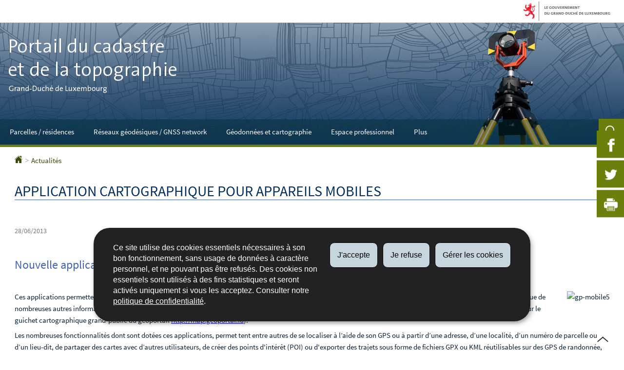

--- FILE ---
content_type: text/html; charset=utf-8
request_url: https://act.public.lu/fr/actualites/2013/03/gp-mobile.html
body_size: 11596
content:
<!doctype html>

    
        <!--[if IE 7]>
        <html dir="ltr" lang="fr" class="no-js ie ie7 ie-lt8 ie-lt9"><![endif]-->
        <!--[if IE 8]>
        <html dir="ltr" lang="fr" class="no-js ie ie8 ie-lt9"><![endif]-->
        <!--[if gte IE 9]>
        <html dir="ltr" lang="fr" class="no-js ie"><![endif]-->
        <!--[if !IE]><!-->
        <html class="no-js" dir="ltr" lang="fr"><!--<![endif]-->
        <head>
                    

            <meta charset="utf-8"/>

            


            

            
                <meta name="description" content="Le service du géoportail de l’Administration du Cadastre et de la Topographie 
(ACT) vient de publier une application cartographique pour les appareils 
mobiles dotés des systèmes d’exploitation android ou iOS."/>
            
            

            <script>(function(e){e.className=(e.className||"").replace(/\bno-js\b/,"js");})(document.documentElement);
            </script>
            <meta http-equiv="X-UA-Compatible" content="IE=edge"/>
            <meta name="viewport" content="width=device-width, initial-scale=1"/>

            
                <script>
                    function cookieExists (name) {
                        var cks = document.cookie.split(';');
                        for(var i = 0; i < cks.length; i++) {
                            if (cks[i].split('=')[0].trim() === name) {
                                return true;
                            }
                        }
                    }
                    if (!cookieExists('isPublicWebsite')) {
                        document.cookie = 'isPublicWebsite=true';
                    }
                </script>
            

            

            

            
    <title>Application cartographique pour appareils mobiles - Actualités - Portail du 
cadastre et de la topographie - Luxembourg</title>

            
            


    
        



            

            
    <!--[if gte IE 9]><!-->
    
        
    
<link rel="stylesheet" href="/etc.clientlibs/settings/wcm/designs/ctie/act/clientlibs/default.css" type="text/css">



    
    <!--<![endif]-->

    <!--[if lt IE 9]>
    <link rel="stylesheet" href="/etc.clientlibs/settings/wcm/designs/ctie/act/clientlibs/default/resources/css/ie.css"/>
    <![endif]-->

    
        <link rel="stylesheet" href="//cdn.public.lu/dam-assets/ctie/orejime/v1/css/main.css"/>
    

    

            <!-- Favicons declarations -->

    <link rel="apple-touch-icon" sizes="180x180" href="/etc.clientlibs/settings/wcm/designs/ctie/act/clientlibs/default/resources/img/favicons/apple-touch-icon-180x180.png"/>
    <link rel="icon" type="image/png" href="/etc.clientlibs/settings/wcm/designs/ctie/act/clientlibs/default/resources/img/favicons/favicon-32x32.png" sizes="32x32"/>
    <link rel="icon" type="image/png" href="/etc.clientlibs/settings/wcm/designs/ctie/act/clientlibs/default/resources/img/favicons/favicon-16x16.png" sizes="16x16"/>
    <link rel="manifest" href="/etc.clientlibs/settings/wcm/designs/ctie/act/clientlibs/default/resources/manifest.json"/>
    <link rel="icon" type="image/x-icon" href="/etc.clientlibs/settings/wcm/designs/ctie/act/clientlibs/default/resources/img/favicons/favicon.ico"/>
    <meta name="msapplication-config" content="/etc.clientlibs/settings/wcm/designs/ctie/act/clientlibs/default/resources/browserconfig.xml"/>
    <meta name="theme-color"/>

<!-- Favicons END -->

            
    



            

    <meta property="og:type" content="article"/>
    <meta property="og:title" content="Application cartographique pour appareils mobiles"/>
    <meta property="og:description" content="Le service du géoportail de l’Administration du Cadastre et de la Topographie 
(ACT) vient de publier une application cartographique pour les appareils 
mobiles dotés des systèmes d’exploitation android ou iOS."/>

    

    <meta property="og:url" content="http://act.public.lu/fr/actualites/2013/03/gp-mobile.html"/>

    
    
    
    
    

    
        <meta property="og:image" content="/etc.clientlibs/settings/wcm/designs/ctie/act/clientlibs/default/resources/img/social/sharedFB.jpg"/>
        <meta property="og:image:type" content="image/png"/>
    

    <meta property="externalUrl" content="http://act.public.lu/fr/actualites/2013/03/gp-mobile.html"/>


    <meta property="twitter:card" content="summary"/>
    <meta property="twitter:title" content="Application cartographique pour appareils mobiles"/>
    <meta property="twitter:description" content="Le service du géoportail de l’Administration du Cadastre et de la Topographie 
(ACT) vient de publier une application cartographique pour les appareils 
mobiles dotés des systèmes d’exploitation android ou iOS."/>
    

    <meta property="twitter:url" content="http://act.public.lu/fr/actualites/2013/03/gp-mobile.html"/>

    
    
    
    
    

    
        <meta property="twitter:image" content="/etc.clientlibs/settings/wcm/designs/ctie/act/clientlibs/default/resources/img/social/sharedTW.jpg"/>
    

    



            

            
                <script type="opt-in" data-type="application/javascript" data-name="adobedtm" data-src="//assets.adobedtm.com/990f8e50757a/1284f13a641b/launch-d7d371610887.min.js" async="false"></script>
            
        </head>

        

    <body id="top">

        
        <div class="skiplinks">
<a href="#topnav">Aller à la navigation</a>
<a href="#main">Aller au contenu</a></div>
<div class="govbar" id="govbar">
        
                        <img class="govbar-logo" src="//cdn.public.lu/pictures/logos/gov/fr/gov-light.png" alt="Le Gouvernement du Grand-Duché de Luxembourg"/>
        
        
</div>


  
    
      
    
    
    




    
        
            
            


    

            
        
    


  





    
        <div class="page page--standard-news page--transversal page--actualites page--gp-mobile ">
    


    
        
            <svg xmlns="http://www.w3.org/2000/svg" class="is-hidden iconset"><symbol viewBox="0 0 24 24" id="icon-hierarchy-1"><path d="M20.5 18c-.2-3.4-3-6-6.5-6h-2V5.9c1.4-.2 2.5-1.5 2.5-2.9 0-1.7-1.3-3-3-3s-3 1.3-3 3c0 1.5 1.1 2.7 2.5 2.9V12H9c-3.4 0-6.2 2.7-6.5 6-1.4.3-2.5 1.5-2.5 3 0 1.7 1.3 3 3 3s3-1.3 3-3c0-1.5-1.1-2.7-2.5-2.9C3.8 15.2 6.1 13 9 13h2v5.1c-1.4.2-2.5 1.5-2.5 2.9 0 1.7 1.3 3 3 3s3-1.3 3-3c0-1.5-1.1-2.7-2.5-2.9V13h2c2.9 0 5.2 2.2 5.5 5.1-1.4.2-2.5 1.4-2.5 2.9 0 1.7 1.3 3 3 3s3-1.3 3-3c0-1.5-1.1-2.7-2.5-3z"/></symbol><symbol viewBox="0 0 24 24" id="icon-home-1"><path d="M20.1 7.4c.1.1.2.1.4.1.3 0 .5-.2.5-.5V2.5c0-.3-.2-.5-.5-.5H16c-.2 0-.4.1-.5.3-.1.2 0 .4.1.5l4.5 4.6zM3 12.6V24h7v-7h4v7h7V12.6l-9-9z"/><path d="M23.9 12.7L12.4 1.1c-.2-.2-.5-.2-.7 0L.1 12.6c-.2.2-.2.5 0 .7.2.2.5.2.7 0L12 2.2l11.1 11.1c.2.2.5.2.7 0 .2-.1.3-.4.1-.6z"/></symbol><symbol viewBox="0 0 24 24" id="icon-search"><path d="M9 18c2.1 0 4.1-.7 5.6-2l7.7 7.7c.4.4 1 .4 1.4 0 .4-.4.4-1 0-1.4L16 14.6c1.2-1.5 2-3.5 2-5.6 0-5-4-9-9-9S0 4 0 9s4 9 9 9zM9 2c3.9 0 7 3.1 7 7s-3.1 7-7 7-7-3.1-7-7 3.1-7 7-7z" id="search-Filled_Icons"/></symbol><symbol viewBox="0 0 24 24" id="icon-cog"><path d="M23.5 10h-2.9c-.2-.8-.5-1.7-.8-2.3l2-2c.2-.2.2-.3.2-.4 0-.2 0-.3-.1-.4l-2.8-2.8c-.2-.2-.5-.2-.7 0l-2 2c-.7-.3-1.5-.6-2.3-.8V.5c-.1-.3-.3-.5-.6-.5h-3c-.3 0-.5.2-.5.5v2.9c-.8.2-1.7.4-2.3.7l-2-2c-.2-.2-.5-.2-.7 0L2.1 4.9c-.2.2-.2.5 0 .7l2 2c-.3.7-.5 1.6-.7 2.4H.5c-.3 0-.5.2-.5.5v3c0 .3.2.5.5.5h2.9c.2.8.5 1.7.8 2.3l-2 2c-.2.2-.2.3-.2.4 0 .2 0 .3.1.4l2.8 2.8c.2.2.5.2.7 0l2-2c.7.3 1.5.6 2.3.8v2.9c0 .3.2.5.5.5h3c.3 0 .5-.2.5-.5v-2.9c.8-.2 1.7-.5 2.3-.8l2 2c.2.2.5.2.7 0l2.8-2.8c.2-.2.2-.5 0-.7l-2-2c.3-.7.6-1.5.8-2.3h2.9c.3 0 .5-.2.5-.5v-3c.1-.4-.1-.6-.4-.6zM12 16c-2.2 0-4-1.8-4-4s1.8-4 4-4 4 1.8 4 4-1.8 4-4 4z" id="cog-Filled_Icons"/></symbol><symbol viewBox="0 0 24 24" id="icon-email"><g id="email-Filled_Icons"><path d="M22.7 5l-10.4 8.4c-.1.1-.2.1-.3.1-.1 0-.2 0-.3-.1L1.3 5c-.2.3-.3.6-.3 1v11c0 1.1.9 2 2 2h18c1.1 0 2-.9 2-2V6c0-.4-.1-.7-.3-1z"/><path d="M22 4.3c-.3-.2-.6-.3-1-.3H3c-.4 0-.7.1-1 .3l10 8.1 10-8.1z"/></g></symbol><symbol viewBox="0 0 24 24" id="icon-navigation-drawer-1"><path d="M2.8 6h18.5c.6 0 1-.4 1-1s-.4-1-1-1H2.8c-.5 0-1 .4-1 1s.5 1 1 1zM21.3 9H2.8c-.6 0-1 .4-1 1s.4 1 1 1h18.5c.6 0 1-.4 1-1s-.4-1-1-1zM21.3 14H2.8c-.6 0-1 .4-1 1s.4 1 1 1h18.5c.6 0 1-.4 1-1s-.4-1-1-1zM21.3 19H2.8c-.6 0-1 .4-1 1s.4 1 1 1h18.5c.6 0 1-.4 1-1s-.4-1-1-1z"/></symbol><symbol viewBox="0 0 24 24" id="icon-globe-2"><path d="M21.1 4.2c-.5 1.3-1.4 3.5-2.9 4.2-.1.1-.2.1-.3 0-1.1-.3-2.1.1-2.7.4.2.3.5.8.7 1.8.2.1.6 0 .8-.1.2-.1.4-.1.6.1 1.2 1.2-.4 2.8-1.3 3.8l-.5.5.1.1c.2.2.5.5.6.9 0 .3-.1.6-.4.8-.5.5-1 .8-1.4 1-.1 1.7-1.4 2.7-3.5 2.7-1 0-2-2.5-2-3 0-.4.2-.7.3-1 .1-.2.2-.4.2-.5 0-.2-.4-.7-.9-1.1-.1-.1-.1-.2-.1-.4 0-.4-.1-.7-.2-.9-.3-.2-.8-.2-1.5-.2h-.8c-1.6 0-2-1.6-2-2.5 0-.2 0-3.9 2.9-4.5 1.3-.3 2.2-.2 2.7.2.3.4.4.6.5.7.5.4 1.5.2 2.3 0 .3-.1.5-.1.8-.2.1-.8.1-1.7 0-2-.6.3-1.2.3-1.7 0s-.8-.8-.9-1.5C10.4 2.1 13.1.9 15 .3c-1-.3-2-.4-3.1-.4C5.4 0 0 5.4 0 12s5.4 12 12 12 12-5.4 12-12c0-3-1.1-5.7-2.9-7.8z"/></symbol><symbol viewBox="0 0 24 24" id="icon-arrow-up-12"><path d="M1.5 19.5c-.2 0-.4-.1-.6-.2-.4-.3-.5-1-.1-1.4l10.5-13c.2-.2.5-.4.8-.4s.6.1.8.4l11 13c.4.4.3 1.1-.1 1.4-.4.4-1.1.3-1.4-.1L12 7.1l-9.7 12c-.2.3-.5.4-.8.4"/></symbol><symbol viewBox="0 0 24 24" id="icon-arrow-down-12"><path d="M12 19.5c-.3 0-.6-.1-.8-.4l-11-13c-.4-.4-.3-1.1.1-1.4.4-.4 1.1-.3 1.4.1L12 17 22.2 4.9c.4-.4 1-.5 1.4-.1s.5 1 .1 1.4l-11 13c-.1.2-.4.3-.7.3"/></symbol><symbol viewBox="0 0 24 24" id="icon-arrow-left-12"><path d="M18.5 24c-.2 0-.5-.1-.6-.2l-13-11c-.2-.2-.4-.5-.4-.8s.1-.6.4-.8l13-11c.4-.4 1.1-.3 1.4.1.4.4.3 1.1-.1 1.4L7 12l12.1 10.2c.4.4.5 1 .1 1.4-.1.3-.4.4-.7.4"/></symbol><symbol viewBox="0 0 24 24" id="icon-arrow-right-12"><path d="M5.5 24c-.3 0-.6-.1-.8-.4-.4-.4-.3-1.1.1-1.4L17 12 4.9 1.8c-.4-.4-.5-1-.1-1.4s1-.5 1.4-.1l13 11c.2.2.4.5.4.8s-.1.6-.4.8l-13 11c-.2 0-.5.1-.7.1"/></symbol><symbol viewBox="0 0 24 24" id="icon-bin-1"><path d="M23 3h-7V.5c0-.3-.2-.5-.5-.5h-8c-.3 0-.5.2-.5.5V3H1c-.3 0-.5.2-.5.5s.2.5.5.5h2v19.5c0 .3.2.5.5.5h16c.3 0 .5-.2.5-.5V4h3c.3 0 .5-.2.5-.5S23.3 3 23 3zM8 18.5c0 .3-.2.5-.5.5s-.5-.2-.5-.5v-11c0-.3.2-.5.5-.5s.5.2.5.5v11zM8 1h7v2H8V1zm4 17.5c0 .3-.2.5-.5.5s-.5-.2-.5-.5v-11c0-.3.2-.5.5-.5s.5.2.5.5v11zm4 0c0 .3-.2.5-.5.5s-.5-.2-.5-.5v-11c0-.3.2-.5.5-.5s.5.2.5.5v11z"/></symbol><symbol viewBox="0 0 24 24" id="icon-book-download-2"><g id="book-download-2-Filled_Icons"><path d="M19.5 4h-13C5.7 4 5 3.3 5 2.5S5.7 1 6.5 1h13c.3 0 .5-.2.5-.5s-.2-.5-.5-.5h-13C5.1 0 4 1.1 4 2.5v14C4 17.9 5.1 19 6.5 19H11v-7c0-.8.7-1.5 1.5-1.5s1.5.7 1.5 1.5v7h5.5c.3 0 .5-.2.5-.5v-14c0-.3-.2-.5-.5-.5z"/><path d="M15.4 20.6s-.1 0 0 0c-.2-.2-.5-.2-.7 0l-1.1 1.1-.6.6V12c0-.3-.2-.5-.5-.5s-.5.2-.5.5v10.3l-.5-.5-1.1-1.1s-.1-.1-.2-.1h-.4c-.1 0-.1.1-.2.1 0 0-.1.1-.1.2v.4c0 .1.1.1.1.2l1.7 1.7.8.8.1.1h.4c.1 0 .1-.1.2-.1l.8-.8 1.7-1.7s.1-.1.1-.2v-.2-.2-.3zM6.5 2c-.3 0-.5.2-.5.5s.2.5.5.5h12c.3 0 .5-.2.5-.5s-.2-.5-.5-.5h-12z"/></g></symbol><symbol viewBox="0 0 24 24" id="icon-download-4"><path d="M19.4 15.6c-.2-.4-.5-.6-.9-.6H15v-1.5c0-.6-.4-1-1-1s-1 .4-1 1V16c0 .6.4 1 1 1h2l-4.5 4.6L7 17h2c.6 0 1-.4 1-1v-2.5c0-.6-.4-1-1-1s-1 .4-1 1V15H4.5c-.4 0-.8.3-.9.6-.2.4-.1.8.3 1.1l7 7c.2.2.4.3.7.3.2 0 .5-.1.7-.3l7-7c.2-.2.3-.7.1-1.1zM14 11.5c.6 0 1-.4 1-1v-2c0-.6-.4-1-1-1s-1 .4-1 1v2c0 .6.4 1 1 1zM9 11.5c.6 0 1-.4 1-1v-2c0-.6-.4-1-1-1s-1 .4-1 1v2c0 .6.4 1 1 1zM14 6.5c.6 0 1-.4 1-1v-1c0-.6-.4-1-1-1s-1 .4-1 1v1c0 .6.4 1 1 1zM9 6.5c.6 0 1-.4 1-1v-1c0-.6-.4-1-1-1s-1 .4-1 1v1c0 .6.4 1 1 1zM14 2.5c.6 0 1-.4 1-1V1c0-.6-.4-1-1-1s-1 .4-1 1v.5c0 .6.4 1 1 1zM9 2.5c.6 0 1-.4 1-1V1c0-.6-.4-1-1-1S8 .4 8 1v.5c0 .6.4 1 1 1z"/></symbol><symbol viewBox="0 0 24 24" id="icon-logo-facebook"><path d="M18.8 7.5h-4.3V5.6c0-.9.6-1.1 1-1.1h3v-4h-4.3c-3.9 0-4.7 2.9-4.7 4.8v2.1h-3v4h3v12h5v-12h3.9l.4-3.9z" id="logo-facebook-Filled_Icons"/></symbol><symbol viewBox="0 0 24 24" id="icon-logo-google-plus-1"><g id="logo-google-plus-1-Filled_Icons"><path d="M11.4 12.9c-.7-.5-1.4-1.3-1.4-1.5 0-.4 0-.6 1-1.4 1.2-1 1.9-2.2 1.9-3.6 0-1.2-.4-2.3-1-3h.5c.1 0 .2 0 .3-.1l1.4-1c.2-.1.2-.3.2-.5-.1-.2-.2-.3-.5-.3H7.6c-.7 0-1.3.1-2 .3-2.2.8-3.8 2.7-3.8 4.7 0 2.8 2.1 4.8 5 4.9-.1.2-.1.4-.1.6 0 .4.1.8.3 1.2h-.1c-2.7 0-5.2 1.3-6.1 3.3-.2.5-.4 1-.4 1.6 0 .5.1 1 .4 1.4.6 1 1.8 1.9 3.5 2.3.9.2 1.8.3 2.8.3.9 0 1.7-.1 2.5-.3 2.4-.7 4-2.5 4-4.5.1-2-.5-3.2-2.2-4.4zm-7.7 4.5c0-1.4 1.8-2.7 3.9-2.7h.1c.5 0 .9.1 1.3.2.1.1.3.2.4.3 1 .7 1.6 1.1 1.8 1.8 0 .2.1.3.1.5 0 1.8-1.3 2.7-4 2.7-2.1 0-3.6-1.2-3.6-2.8zM5.6 3.9c.3-.4.8-.6 1.2-.6h.1c1.3 0 2.6 1.5 2.9 3.3.1 1-.1 2-.6 2.5-.4.5-.8.7-1.3.7C6.5 9.7 5.2 8.2 5 6.4c-.2-1 0-1.9.6-2.5zM23.5 9.5h-3v-3h-2v3h-3v2h3v3h2v-3h3z"/></g></symbol><symbol viewBox="0 0 24 24" id="icon-logo-linkedin"><path d="M6.5 21.5h-5v-13h5v13zM4 6.5C2.5 6.5 1.5 5.3 1.5 4s1-2.4 2.5-2.4S6.5 2.7 6.5 4c.1 1.4-.9 2.5-2.5 2.5zm11.5 6c-1.1 0-2 .9-2 2v7h-5s.1-12 0-13h5V10s1.5-1.4 3.9-1.4c3 0 5.1 2.1 5.1 6.3v6.7h-5v-7c0-1.2-.9-2.1-2-2.1z" id="logo-linkedin-Filled_Icons"/></symbol><symbol viewBox="0 0 24 24" id="icon-logo-rss"><g id="logo-rss-Filled_Icons"><path d="M12.5 24h-1c0-6.4-5.2-11.5-11.5-11.5v-1c6.9 0 12.5 5.6 12.5 12.5zM0 18.5V24h5.5c0-3.4-2.1-5.5-5.5-5.5z"/><path d="M20 24h-1C19 13.5 10.5 5 0 5V4c11 0 20 9 20 20z"/></g></symbol><symbol viewBox="0 0 24 24" id="icon-logo-twitter-bird"><path d="M23.4 4.8c-.8.4-1.5.4-2.2 0 .9-.6 1-1 1.3-2-.9.5-1.9.9-2.9 1.1-.8-.9-2-1.4-3.3-1.4-2.5 0-4.5 2-4.5 4.5 0 .4 0 .7.1 1-3.8-.2-7.1-2-9.4-4.7-.3.7-.6 1.5-.6 2.3 0 1.6.8 3 2 3.8-.7 0-1.4-.2-2.1-.6v.1c0 2.2 1.6 4 3.6 4.5-.7.2-1.4.2-2.1.1.6 1.8 2.3 3.1 4.2 3.2-1.9 1.5-4.4 2.2-6.7 1.9 2 1.3 4.4 2 7 2 8.4 0 12.9-6.9 12.9-12.9v-.6c1.1-.8 2.1-1.4 2.7-2.3z" id="logo-twitter-bird-Filled_Icons"/></symbol><symbol viewBox="0 0 24 24" id="icon-fax-machine"><path d="M0 7.5v13c0 .8.7 1.5 1.5 1.5H2V6h-.5C.7 6 0 6.7 0 7.5zM7.5 3H6V.5c0-.3-.2-.5-.5-.5S5 .2 5 .5v2.6c-1.1.2-2 1.2-2 2.4v16C3 22.9 4.1 24 5.5 24h2c1.4 0 2.5-1.1 2.5-2.5v-16C10 4.1 8.9 3 7.5 3zM21.5 6H11v16h10.5c.8 0 1.5-.7 1.5-1.5v-13c0-.8-.7-1.5-1.5-1.5zM14 18h-1v-1h1v1zm0-2h-1v-1h1v1zm0-2h-1v-1h1v1zm3 4h-1v-1h1v1zm0-2h-1v-1h1v1zm0-2h-1v-1h1v1zm3 4h-1v-1h1v1zm0-2h-1v-1h1v1zm0-2h-1v-1h1v1zm0-3.5c0 .3-.2.5-.5.5h-6c-.3 0-.5-.2-.5-.5v-2c0-.3.2-.5.5-.5h6c.3 0 .5.2.5.5v2z"/><path d="M22 6.5h-1V2.7L18.8 1H13v5.5h-1v-6c0-.3.2-.5.5-.5H19c.1 0 .2 0 .3.1l2.5 2c.1.1.2.2.2.4v4z"/><g><path d="M14 2h3.5v1H14z"/></g><g><path d="M14 4h6v1h-6z"/></g></symbol><symbol viewBox="0 0 24 24" id="icon-phone-circle"><g id="phone-circle-Filled_Icons"><path d="M17.5 15.6c0-.2-.1-.4-.2-.5L16 13.7c-.2-.2-.3-.2-.5-.2s-.5.1-.7.3l-.5.5c-.2.2-.5.2-.7 0-1.5-1.2-2.9-2.6-4.1-4.1-.2-.2-.1-.5 0-.7L10 9c.2-.2.3-.4.3-.6 0-.2-.1-.4-.2-.5L8.9 6.7c-.1-.2-.3-.2-.5-.2s-.4.1-.6.3l-.8.8c-.5.5-.7 1.3-.3 1.8 2 3.2 4.7 5.9 7.9 7.9.5.3 1.3.2 1.8-.3l.3-.3.5-.5c.2-.2.3-.4.3-.6z"/><path d="M12 0C5.4 0 0 5.4 0 12s5.4 12 12 12 12-5.4 12-12S18.6 0 12 0zm8.4 17.8c-.2.2-.5.3-.7.1-.2-.2-.3-.5-.1-.7 1.1-1.5 1.6-3.3 1.6-5.2 0-5.1-4.1-9.2-9.2-9.2S2.8 6.9 2.8 12s4.1 9.2 9.2 9.2c2.4 0 4-.6 4.6-1.8.3-.5.3-1.1.3-1.5-.5.4-1 .6-1.6.6-.4 0-.9-.1-1.2-.3-3.3-2.1-6.1-4.9-8.2-8.2-.6-1-.5-2.3.4-3.1l.8-.8c.7-.7 1.9-.8 2.5-.1l1.3 1.3c.3.3.5.8.5 1.3s-.2.9-.6 1.3l-.1.1c1 1.2 2.1 2.3 3.3 3.3l.2-.2c.7-.7 1.9-.7 2.5-.1l1.3 1.3c.3.3.5.8.5 1.3s-.2.9-.6 1.3l-.2.2c.2.6.3 1.6-.1 2.5-.5 1.2-1.9 2.6-5.6 2.6-5.6 0-10.2-4.6-10.2-10.2S6.4 1.8 12 1.8 22.2 6.4 22.2 12c0 2.1-.6 4.1-1.8 5.8z"/></g></symbol><symbol viewBox="0 0 24 24" id="icon-phone-5"><path d="M22 17.7l-2.5-2.5c-.5-.5-1.1-.8-1.8-.8s-1.3.3-1.8.8l-.7.7c-2.6-2.1-5-4.6-7.2-7.2l.7-.7c1-1 1-2.6 0-3.6L6.3 2c-.5-.5-1.1-.7-1.8-.7s-1.3.2-1.8.7L1.3 3.3C.1 4.6-.1 6.6.9 8 4.8 14 10 19.2 16 23.1c.6.4 1.3.6 2.1.6 1 0 1.9-.4 2.6-1.1l1.3-1.3c.5-.5.8-1.1.8-1.8-.1-.7-.3-1.3-.8-1.8z" id="phone-5-Filled_Icons"/></symbol><symbol viewBox="0 0 24 24" id="icon-map-pin-2"><path d="M13 17c0 .8-.7 1.5-1.5 1.5S10 17.8 10 17v-5.6l-2 .4v12l8-1.8V10l-3 .7V17zM23.6 12L17 10.1v12l6.4 1.8c.2 0 .3 0 .4-.1.1-.1.2-.2.2-.4v-11c0-.1-.1-.3-.4-.4zM.2 10.1c-.1.1-.2.2-.2.4v11c0 .2.1.4.4.5L7 23.9v-12L.6 10c-.1 0-.3 0-.4.1z"/><path d="M11 7v10c0 .3.2.5.5.5s.5-.2.5-.5V7c1.7-.2 3-1.7 3-3.5C15 1.6 13.4 0 11.5 0S8 1.6 8 3.5C8 5.3 9.3 6.7 11 7zm.5-5c.8 0 1.5.7 1.5 1.5 0 .3-.2.5-.5.5s-.5-.2-.5-.5-.2-.5-.5-.5-.5-.2-.5-.5.2-.5.5-.5z"/></symbol><symbol viewBox="0 0 24 24" id="icon-map-pin-1"><path d="M.3.1C.1.1 0 .3 0 .5v16c0 .2.1.3.2.4L7 21.8V4.5L.8.1C.6 0 .4 0 .3.1zM19.5 11c.9 0 1.7.2 2.5.6V5.5c0-.2-.1-.3-.2-.4L15 .3v13.1c1-1.5 2.6-2.4 4.5-2.4zM8 21.8l6-4.3V.3L8 4.5z"/><path d="M19.5 12C17 12 15 14 15 16.5c0 2 2.8 5.8 4.1 7.3.1.1.2.2.4.2s.3-.1.4-.2c1.3-1.6 4.1-5.3 4.1-7.3 0-2.5-2-4.5-4.5-4.5zm0 6.5c-1.1 0-2-.9-2-2s.9-2 2-2 2 .9 2 2-.9 2-2 2z"/></symbol><symbol viewBox="0 0 24 24" id="icon-print-text"><g id="print-text-Filled_Icons"><circle cx="3.5" cy="10.5" r=".5"/><path d="M21.5 7h-19C1.1 7 0 8.1 0 9.5v6C0 16.9 1.1 18 2.5 18H5v4.5c0 .3.2.5.5.5h13c.3 0 .5-.2.5-.5V18h2.5c1.4 0 2.5-1.1 2.5-2.5v-6C24 8.1 22.9 7 21.5 7zm-18 5c-.8 0-1.5-.7-1.5-1.5S2.7 9 3.5 9 5 9.7 5 10.5 4.3 12 3.5 12zM18 22H6v-7h12v7zM5.5 6h13c.3 0 .5-.2.5-.5v-1c0-.1-.1-.3-.1-.4l-3-3c-.1 0-.3-.1-.4-.1h-10c-.3 0-.5.2-.5.5v4c0 .3.2.5.5.5zm10-4.5l3 3h-3v-3z"/><path d="M7.5 17h9c.3 0 .5-.2.5-.5s-.2-.5-.5-.5h-9c-.3 0-.5.2-.5.5s.2.5.5.5zM7.5 19h9c.3 0 .5-.2.5-.5s-.2-.5-.5-.5h-9c-.3 0-.5.2-.5.5s.2.5.5.5zM7.5 21h9c.3 0 .5-.2.5-.5s-.2-.5-.5-.5h-9c-.3 0-.5.2-.5.5s.2.5.5.5z"/></g></symbol><symbol viewBox="0 0 24 24" id="icon-launch"><path d="M17 12.5c-.6 0-1 .4-1 1V19H5V8h5.5c.6 0 1-.4 1-1s-.4-1-1-1H4c-.6 0-1 .4-1 1v13c0 .6.4 1 1 1h13c.6 0 1-.4 1-1v-6.5c0-.6-.4-1-1-1z"/><path d="M20.9 3.6c-.1-.2-.3-.4-.5-.5-.1-.1-.3-.1-.4-.1h-6c-.6 0-1 .4-1 1s.4 1 1 1h3.6L6.8 15.8c-.4.4-.4 1 0 1.4.2.2.5.3.7.3s.5-.1.7-.3L19 6.4V10c0 .6.4 1 1 1s1-.4 1-1V4c0-.1 0-.3-.1-.4z"/></symbol><symbol viewBox="0 0 24 24" id="icon-navigation-show-more-1"><g id="navigation-show-more-1-Filled_Icons"><circle cx="3" cy="12" r="3"/><circle cx="12" cy="12" r="3"/><circle cx="21" cy="12" r="3"/></g></symbol><symbol viewBox="0 0 24 24" id="icon-phone-call-outgoing"><g id="phone-call-outgoing-Filled_Icons"><path d="M17.2 16.2c-.5-.5-1.1-.7-1.8-.7s-1.3.3-1.8.7l-.4.4c-2.1-1.7-4.1-3.7-5.8-5.8l.4-.4c1-1 1-2.6 0-3.5L5.7 4.7C5.3 4.2 4.6 4 4 4c-.7 0-1.3.2-1.8.7L1 5.9c-1.2 1.2-1.4 3-.4 4.4 3.4 5.2 8 9.7 13.1 13.1.6.4 1.2.6 1.9.6.9 0 1.8-.4 2.5-1l1.2-1.2c1-1 1-2.6 0-3.5l-2.1-2.1zM24 .4s0-.1 0 0c-.1-.2-.2-.3-.3-.4H17c-.3 0-.5.2-.5.5s.2.5.5.5h5.3l-9.1 9.1c-.2.2-.2.5 0 .7.1.1.2.1.4.1.1 0 .3 0 .4-.1l9-9.1V7c0 .3.2.5.5.5s.5-.2.5-.5V.5.4z"/></g></symbol><symbol viewBox="0 0 24 24" id="icon-infomation-circle"><path d="M11.5 1C5.2 1 0 6.2 0 12.5S5.2 24 11.5 24 23 18.8 23 12.5 17.8 1 11.5 1zM11 6c.6 0 1 .4 1 1s-.4 1-1 1-1-.4-1-1 .4-1 1-1zm3.5 14h-6c-.3 0-.5-.2-.5-.5s.2-.5.5-.5H11v-8H9.5c-.3 0-.5-.2-.5-.5s.2-.5.5-.5h2c.3 0 .5.2.5.5V19h2.5c.3 0 .5.2.5.5s-.2.5-.5.5z"/></symbol><symbol viewBox="0 0 24 24" id="icon-network-web"><path d="M5.6 14.5c-.3 0-.5-.2-.5-.4l-.6-4c0-.3.1-.5.4-.6.3 0 .5.1.6.4l.3 1.9c.1-.4.8-.4.9 0L7 9.9c0-.3.3-.5.6-.4.3.1.4.3.4.6l-.6 4c0 .2-.2.4-.5.4-.2 0-.4-.1-.5-.3l-.2-.5-.2.5c0 .2-.2.3-.4.3zM11.6 14.5c-.3 0-.5-.2-.5-.4l-.6-4c0-.3.1-.5.4-.6.3 0 .5.1.6.4l.3 1.9c.1-.2.3-.3.5-.3s.4.1.5.3l.2-1.9c0-.3.3-.5.6-.4.3 0 .5.3.4.6l-.6 4c0 .2-.2.4-.5.4-.2 0-.4-.1-.5-.3l-.2-.5-.2.5c0 .2-.2.3-.4.3zM18.9 14.5c-.2 0-.4-.1-.5-.3l-.2-.5-.2.5c-.1.2-.3.4-.5.3-.2 0-.4-.2-.5-.4l-.6-4c0-.3.1-.5.4-.6.3 0 .5.1.6.4l.3 1.9c.1-.2.3-.3.5-.3s.4.1.5.3l.3-1.9c0-.3.3-.5.6-.4.3 0 .5.3.4.6l-.6 4c0 .2-.2.4-.5.4zM9.7 18c.6 1.2 1.3 2.5 2.2 3.7l.1-.1c.9-1.2 1.6-2.4 2.2-3.7H9.7zM8.6 18H3.5c1.8 2.6 4.7 4.3 7.9 4.5l-.1-.2c-1.2-1.4-2-2.8-2.7-4.3zM12.8 22.3l-.2.2c3.2-.2 6.1-1.9 7.9-4.5h-5.2c-.6 1.4-1.4 2.9-2.5 4.3zM14.6 6c-.6-1.3-1.5-2.5-2.5-3.7H12l-.1.1C10.9 3.5 10 4.7 9.4 6h5.2zM15.7 6h5c-1.8-2.6-4.7-4.3-7.9-4.5l.1.2C14.1 3 15 4.5 15.7 6zM11.2 1.7l.1-.1C8 1.7 5.1 3.4 3.3 6h5C9 4.5 10 3 11.2 1.7z"/><path d="M23.5 8h-1.8c-.1-.3-.3-.7-.5-1H16c.1.3.2.7.3 1h-1c-.1-.3-.2-.7-.3-1H9c-.1.3-.2.7-.3 1h-1c.1-.3.2-.7.3-1H2.7c-.2.3-.3.7-.5 1H.5c-.3 0-.5.2-.5.5v7c0 .3.2.5.5.5h1.9c.1.3.3.7.5 1h5.4c-.1-.3-.2-.7-.3-1h1.1c.1.3.2.7.3 1h5.5c.1-.3.2-.7.3-1h1.1c-.1.3-.2.7-.3 1h5.4c.2-.3.3-.7.5-1h1.8c.3 0 .5-.2.5-.5v-7c-.2-.3-.4-.5-.7-.5zm-.5 7H1V9h22v6z"/></symbol><symbol viewBox="0 0 24 24" id="icon-newspaper"><path d="M17 0H.5C.2 0 0 .2 0 .5v20C0 22.4 1.6 24 3.5 24h14.9c-.8-.9-1.4-2.2-1.4-3.5V0zM3 6.5c0-.3.2-.5.5-.5h5c.3 0 .5.2.5.5v6c0 .3-.2.5-.5.5h-5c-.3 0-.5-.2-.5-.5v-6zM14.5 19h-11c-.3 0-.5-.2-.5-.5s.2-.5.5-.5h11c.3 0 .5.2.5.5s-.2.5-.5.5zm0-2h-11c-.3 0-.5-.2-.5-.5s.2-.5.5-.5h11c.3 0 .5.2.5.5s-.2.5-.5.5zm0-2h-11c-.3 0-.5-.2-.5-.5s.2-.5.5-.5h11c.3 0 .5.2.5.5s-.2.5-.5.5zm0-2h-4c-.3 0-.5-.2-.5-.5s.2-.5.5-.5h4c.3 0 .5.2.5.5s-.2.5-.5.5zm0-2h-4c-.3 0-.5-.2-.5-.5s.2-.5.5-.5h4c.3 0 .5.2.5.5s-.2.5-.5.5zm0-2h-3c-.3 0-.5-.2-.5-.5s.2-.5.5-.5h3c.3 0 .5.2.5.5s-.2.5-.5.5zm0-5h-11c-.3 0-.5-.2-.5-.5s.2-.5.5-.5h11c.3 0 .5.2.5.5s-.2.5-.5.5z"/><path d="M23.5 3H20V1.5c0-.3-.2-.5-.5-.5H18v19.5c0 1.7 1.3 3.5 2.5 3.5 1.9 0 3.5-1.6 3.5-3.5v-17c0-.3-.2-.5-.5-.5zM21 20.5c0 .3-.2.5-.5.5s-.5-.2-.5-.5V6h1v14.5z"/></symbol><symbol viewBox="0 0 24 24" id="icon-remove-circle-1"><path d="M11.5 0C5.2 0 0 5.1 0 11.5c0 3.1 1.2 6 3.4 8.1 2.2 2.2 5.1 3.4 8.1 3.4C17.8 23 23 17.9 23 11.5 23 5.2 17.9 0 11.5 0zm0 22.5zm4.6-7.1c.2.2.2.5 0 .7-.1.1-.2.1-.4.1-.1 0-.3 0-.4-.1l-3.9-3.9-3.9 3.9c-.1.1-.2.1-.4.1-.1 0-.3 0-.4-.1-.2-.2-.2-.5 0-.7l3.9-3.9-3.7-3.9c-.2-.2-.2-.5 0-.7.2-.2.5-.2.7 0l3.9 3.9 3.9-3.9c.2-.2.5-.2.7 0 .2.2.2.5 0 .7l-3.9 3.9 3.9 3.9z" id="remove-circle-1-Filled_Icons"/></symbol><symbol viewBox="0 0 24 24" id="icon-shopping-cart-3"><circle cx="16" cy="22" r="2"/><circle cx="5" cy="22" r="2"/><path d="M23 2h-1.5c-.5 0-.9.4-1 .9L18.6 17H1c-.6 0-1 .4-1 1s.4 1 1 1h18.5c.5 0 .9-.4 1-.9L22.4 4h.6c.6 0 1-.4 1-1s-.4-1-1-1z"/></symbol></svg>
        
    
    



  
  
  
  <header role="banner" class="page-header">
    
    <div class="page-logo">
        
            <a href="/fr.html" title="Portail du cadastre et de la topographie. Grand-Duché de Luxembourg — Allez à l’accueil">
                
                
                
                
                    
                    
                    <img src="/etc.clientlibs/settings/wcm/designs/ctie/act/clientlibs/default/resources/img/logo.png" alt="Portail du cadastre et de la topographie. Grand-Duché de Luxembourg"/>
                

                
                
            </a>
        
    </div>

    
        
        <!-- /* used by the SSI include directive */ -->

    
        
    

        
    
    
    
    

    
    
        <a class="anchor" href="#topnav" role="button">
            <svg class="icon" viewBox="0 0 24 24" width="24" height="24" aria-hidden="true" focusable="false">
                <use xmlns:xlink="http://www.w3.org/1999/xlink" xlink:href="#icon-navigation-drawer-1" x="0" y="0"/>
            </svg>
            <span>Menu <span>principal</span></span>
        </a>
    


    <a class="anchor" href="#topsearch" title="Afficher la recherche" role="button">
    <svg class="icon" viewBox="0 0 24 24" width="24" height="24" aria-hidden="true" focusable="false">
        <use xmlns:xlink="http://www.w3.org/1999/xlink" xlink:href="#icon-search" x="0" y="0"/>
    </svg>
    <span>Rechercher</span>
</a>
    
    <nav class="page-headernav" role="navigation" aria-label="Menu principal">

        
        
    <ul id="topnav" class="nav nav--primary">
        
            <li class="nav-item nav--parcelles-residences ">
                <a href="/fr/parcelles-residences.html">Parcelles / résidences</a>
                <ul>
                    <li class="subnav-item subnav-item--doc-cadastrale  ">
                        <a href="/fr/parcelles-residences/doc-cadastrale.html">Documentation cadastrale</a>
                        
                    </li>
                
                    <li class="subnav-item subnav-item--mensuration-officielle  ">
                        <a href="/fr/parcelles-residences/mensuration-officielle.html">Mensuration officielle</a>
                        
                    </li>
                
                    <li class="subnav-item subnav-item--cadastre-vertical  ">
                        <a href="/fr/parcelles-residences/cadastre-vertical.html">Cadastre vertical</a>
                        
                    </li>
                
                    <li class="subnav-item subnav-item--registre-adresses  ">
                        <a href="/fr/parcelles-residences/registre-adresses.html">Registre national des adresses</a>
                        
                    </li>
                </ul>
            </li>
        
            <li class="nav-item nav--gps-reseaux ">
                <a href="/fr/gps-reseaux.html">Réseaux géodésiques / GNSS network</a>
                <ul>
                    <li class="subnav-item subnav-item--reseaux-geodesiques  ">
                        <a href="/fr/gps-reseaux/reseaux-geodesiques.html">Réseaux géodésiques</a>
                        
                    </li>
                
                    <li class="subnav-item subnav-item--spslux1  ">
                        <a href="/fr/gps-reseaux/spslux1.html">(N)RTK Service SPSLux</a>
                        
                    </li>
                </ul>
            </li>
        
            <li class="nav-item nav--cartographie ">
                <a href="/fr/cartographie.html">Géodonnées et cartographie</a>
                <ul>
                    <li class="subnav-item subnav-item--cartes-topo  ">
                        <a href="/fr/cartographie/cartes-topo.html">Cartes topographiques</a>
                        
                    </li>
                
                    <li class="subnav-item subnav-item--photos-aeriennes  ">
                        <a href="/fr/cartographie/photos-aeriennes.html">Photos aériennes</a>
                        
                    </li>
                
                    <li class="subnav-item subnav-item--lidar  ">
                        <a href="/fr/cartographie/lidar.html">LiDAR</a>
                        
                    </li>
                
                    <li class="subnav-item subnav-item--produits-derives  ">
                        <a href="/fr/cartographie/produits-derives.html">Produits dérivés</a>
                        
                    </li>
                
                    <li class="subnav-item subnav-item--cartes-topo1  ">
                        <a href="/fr/cartographie/cartes-topo1.html">Cartes papier</a>
                        
                    </li>
                
                    <li class="subnav-item subnav-item--cartes-topo11  ">
                        <a href="/fr/cartographie/cartes-topo11.html">Cartes numériques</a>
                        
                    </li>
                
                    <li class="subnav-item subnav-item--photos-aeriennes1  ">
                        <a href="/fr/cartographie/photos-aeriennes1.html">Images aériennes</a>
                        
                    </li>
                
                    <li class="subnav-item subnav-item--modeles-territoire  ">
                        <a href="/fr/cartographie/modeles-territoire.html">Modèles du territoire</a>
                        
                    </li>
                
                    <li class="subnav-item subnav-item--export-print-3d  ">
                        <a href="/fr/cartographie/export-print-3d.html">Extraction de données 3D</a>
                        
                    </li>
                </ul>
            </li>
        
            <li class="nav-item nav--espace-pro ">
                <a href="/fr/espace-pro.html">Espace professionnel</a>
                <ul>
                    <li class="subnav-item subnav-item--geoportail-new  ">
                        <a href="/fr/espace-pro/geoportail-new.html">Géoportail national</a>
                        
                    </li>
                
                    <li class="subnav-item subnav-item--pubfonc  ">
                        <a href="/fr/espace-pro/pubfonc.html">Registres fonciers</a>
                        
                    </li>
                
                    <li class="subnav-item subnav-item--bd-cadastrale  ">
                        <a href="/fr/espace-pro/bd-cadastrale.html">Base de données du plan cadastral</a>
                        
                    </li>
                
                    <li class="subnav-item subnav-item--bd-topo-carto  ">
                        <a href="/fr/espace-pro/bd-topo-carto.html">Base de données topo-cartographique</a>
                        
                    </li>
                
                    <li class="subnav-item subnav-item--vertical  ">
                        <a href="/fr/espace-pro/vertical.html">Dossier 'Cadastre vertical'</a>
                        
                    </li>
                
                    <li class="subnav-item subnav-item--carte-distances  ">
                        <a href="/fr/espace-pro/carte-distances.html">Calcul de distances</a>
                        
                    </li>
                </ul>
            </li>
        
        
            
                <li class="nav-item">
                    <a href="/fr/support.html">Plus</a>
                    <ul>
                        <li class="nav-item  ">
                            <a href="/fr/administration-cadastre.html">Administration du cadastre et de la topographie</a>
                        </li>
                    
                        <li class="nav-item  nav--activeitem" aria-current="true">
                            <a href="/fr/actualites.html">Actualités</a>
                        </li>
                    
                        <li class="nav-item  ">
                            <a href="/fr/publications.html">Publications</a>
                        </li>
                    
                        <li class="nav-item  ">
                            <a href="/fr/formulaires.html">Formulaires</a>
                        </li>
                    
                        <li class="nav-item  ">
                            <a href="/fr/legislation.html">Législation</a>
                        </li>
                    
                        <li class="nav-item  ">
                            <a href="/fr/support/annuaire.html">Annuaire</a>
                        </li>
                    </ul>
            
        
    </ul>

        
    

        
    <form id="topsearch" class="search" aria-label="Global" role="search" action="/fr/support/recherche.html">
        <label for="search-field-top" title="Rechercher sur le site">Rechercher dans le site</label>
        <input type="text" name="q" id="search-field-top" value="" placeholder="Rechercher dans le site" title="Rechercher sur le site"/>
        <button class="btn" type="submit" title="Lancer la recherche" aria-label="Lancer la recherche principale sur le site">
            
                <svg viewBox="0 0 24 24" class="icon" width="24" height="24" aria-hidden="true" focusable="false">
                    <use y="0" x="0" xmlns:xlink="http://www.w3.org/1999/xlink" xlink:href="#icon-search"/>
                </svg>
            
            
            
        </button>
    </form>

    </nav>
</header>
  








<main id="main" class="page-main" role="main">
    




<nav aria-label="Vous êtes ici" class="breadcrumb">
    <ol>
        <li>
            <a href="/fr.html" title="Page d&#39;accueil">
                <svg class="icon icon--small" viewBox="0 0 24 24" width="24" height="24" aria-hidden="true" focusable="false">
                    <use xmlns:xlink="http://www.w3.org/1999/xlink" xlink:href="#icon-home-1" x="0" y="0"/>
                </svg>
                <span>Accueil</span>
            </a>
        </li>
        
            <li>
                <a href="/fr/actualites.html">Actualités</a>
            </li>
        

        

    </ol>
</nav>
    <section lang="fr">
        <header class="page-title">
    
    <h1>Application cartographique pour appareils mobiles</h1>
    
</header>
        <div class="page-content">
            <div class="page-text">
    <p class="article-metas">
        <time class="article-published" datetime="2013-06-28 01:00">
            28/06/2013
        </time>

        
        
    </p>
    
    <h2><span lang="FR">Nouvelle application cartographique pour appareils mobiles android ou iOS</span></h2> 
<p>&nbsp;</p> 
<p class="aright"><img src="" alt="gp-mobile5"></p> 
<p><span lang="FR">Ces applications permettent d’afficher des cartes topographiques, des photos aériennes, les parcelles cadastrales, les chemins de randonnée, les zones d’inondation ainsi que de nombreuses autres informations officielles et intéressantes sur le Luxembourg, au choix parmi plus de 100 couches de données (telles qu’elles sont également disponibles sur le guichet cartographique grand-public du géoportail <a href="http://map.geoportal.lu" target="_blank" rel="noopener" title="http://map.geoportal.lu - Nouvelle fenêtre">http://map.geoportal.lu</a>).</span></p> 
<p>
 <!--[if gte vml 1]><v:shapetype  id="_x0000_t75" coordsize="21600,21600" o:spt="75" o:preferrelative="t"  path="m@4@5l@4@11@9@11@9@5xe" filled="f" stroked="f">  <v:stroke joinstyle="miter"/>  <v:formulas>   <v:f eqn="if lineDrawn pixelLineWidth 0"/>   <v:f eqn="sum @0 1 0"/>   <v:f eqn="sum 0 0 @1"/>   <v:f eqn="prod @2 1 2"/>   <v:f eqn="prod @3 21600 pixelWidth"/>   <v:f eqn="prod @3 21600 pixelHeight"/>   <v:f eqn="sum @0 0 1"/>   <v:f eqn="prod @6 1 2"/>   <v:f eqn="prod @7 21600 pixelWidth"/>   <v:f eqn="sum @8 21600 0"/>   <v:f eqn="prod @7 21600 pixelHeight"/>   <v:f eqn="sum @10 21600 0"/>  </v:formulas>  <v:path o:extrusionok="f" gradientshapeok="t" o:connecttype="rect"/>  <o:lock v:ext="edit" aspectratio="t"/> </v:shapetype><v:shape id="_x0000_s1027" type="#_x0000_t75" style='position:absolute;  left:0;text-align:left;margin-left:295.75pt;margin-top:68.8pt;width:129.5pt;  height:230.4pt;z-index:251660288'>  <v:imagedata src="file:///C:Usersvwi447AppDataLocalTempmsohtmlclip11clip_image001.jpg"   o:title="baslayer"/>  <w:wrap type="square"/> </v:shape><![endif]--><span lang="FR">Les nombreuses fonctionnalités dont sont dotées ces applications, permet</span>
 <!--[if gte vml 1]><v:shape  id="_x0000_s1026" type="#_x0000_t75" style='position:absolute;left:0;  text-align:left;margin-left:1in;margin-top:111pt;width:113pt;height:113pt;  z-index:251655168;mso-wrap-distance-left:12pt;mso-wrap-distance-top:12pt;  mso-wrap-distance-right:12pt;mso-wrap-distance-bottom:12pt;  mso-position-horizontal-relative:page;mso-position-vertical-relative:page'  wrapcoords="-286 -143 -286 21743 21743 21743 21743 -143 -286 -143" stroked="t"  strokecolor="#6a6559">  <v:fill o:detectmouseclick="t"/>  <v:stroke miterlimit="0"/>  <v:imagedata src="file:///C:Usersvwi447AppDataLocalTempmsohtmlclip11clip_image003.png"   o:title="C2C_0099ff"/>  <v:shadow on="t" opacity=".5" offset=".1322mm,.32708mm"/>  <v:path arrowok="t"/>  <w:wrap type="tight" anchorx="page" anchory="page"/> </v:shape><![endif]--><span lang="FR">tent entre autres de se localiser à l’aide de son GPS ou à partir d’une adresse, d’une localité, d’un numéro de parcelle ou d’un lieu-dit, de partager des cartes avec d’autres utilisateurs, de créer des points d'intérêt (POI) ou d'exporter des trajets sous forme de fichiers GPX ou KML réutilisables sur des GPS de randonnée, dans des applications de navigation ou sur Google Earth. Un grand atout constitue l’option de téléchargement de cartes sélectionnées sur une étendue au choix de l’utilisateur, dans le but de les réutiliser ultérieurement en mode hors-ligne. Cela a non seulement l’avantage d’une indépendance vis-à-vis des réseaux téléphoniques, mais également celui d’une vitesse d’affichage accrue des parties téléchargées ainsi que de la possibilité de profiter d’un accès WiFi pour préparer les randonnées prévues sans dépasser d’éventuelles limites des abonnements.</span></p> 
<p class="aleft"><img src="" alt="gp-mobile4"></p> 
<p><span lang="FR">Une autre fonction utile est la saisie de points d’intérêt accompagnés d’une photo et d’informations textuelles, localisées à l’aide du récepteur GPS intégré de l’appareil, dans la rubrique «&nbsp;Mes cartes&nbsp;» du géoportail – rien de plus facile que de marquer ses propres sites intéressants dans la carte afin de les mémoriser ou communiquer à des amis&nbsp;! Les adeptes du Geocaching en seront certainement ravis.</span></p> 
<p><span lang="FR">Une version web de l’application est accessible sur</span> <span style="text-decoration:underline;"><span lang="FR"><a href="http://m.geoportail.lu" target="_blank" rel="noopener" title="http://m.geoportail.lu - Nouvelle fenêtre">http://m.geoportail.lu</a></span></span></p> 
<p><span lang="FR">Elle offre les mêmes fonctionnalités et contenus que l’application, hormis la fonction de</span> <span lang="FR">téléchargement de données et la fonction de saisie de points d'intérêt.</span></p> 
<p><span lang="FR">L’application, qui est gratuite, peut être téléchargée en suivant les liens:</span></p> 
<p><span lang="FR">iOS : <a href="http://g-o.lu/iOS" target="_blank" rel="noopener" title="http://g-o.lu/iOS - Nouvelle fenêtre">http://<span>g-o.lu/iOS</span></a></span></p> 
<p><span lang="FR">android: <a href="http://g-o.lu/android" target="_blank" rel="noopener" title="http://g-o.lu/android - Nouvelle fenêtre">http://<span>g-o.lu/android</span></a></span></p> 
<p style="margin-bottom:0cm;margin-bottom:.0001pt;mso-style-name:&quot;Body 1&quot;; mso-style-unhide:no; mso-style-parent:&quot;&quot;; margin-top:0cm; margin-right:0cm; margin-left:0cm; line-height:115%; mso-pagination:widow-orphan; mso-outline-level:1; font-size:11pt; mso-bidi-font-size:10pt; font-family:&quot;Helvetica&quot;, &quot;sans-serif&quot;; mso-fareast-font-family:&quot;Arial Unicode MS&quot;; mso-bidi-font-family:&quot;Times New Roman&quot;; color:black; mso-ansi-language:FR; mso-fareast-language:FR; text-underline:black; ">&nbsp;</p> &nbsp; 
<p>&nbsp;</p>
    



</div>
            
        </div>
        
        <footer class="page-metas">
    <p class="pubdate meta">Dernière mise à jour&nbsp;<time datetime="2013-06-28 01:00">28/06/2013</time>
    </p>
</footer>
    </section>
</main><!-- /.page-main -->
<footer role="contentinfo" class="page-footer">
    
    <nav role="navigation" class="page-footernav" aria-labelledby="footer-navigation">
  <h1 class="at" id="footer-navigation">Menu de navigation</h1>


  
    

    

      
    

    <ul class="nav nav--primary">
        <li class="nav-item ">
            <a href="/fr/parcelles-residences.html">Parcelles / résidences</a>
        </li>
    
        <li class="nav-item ">
            <a href="/fr/gps-reseaux.html">Réseaux géodésiques / GNSS network</a>
        </li>
    
        <li class="nav-item ">
            <a href="/fr/cartographie.html">Géodonnées et cartographie</a>
        </li>
    
        <li class="nav-item ">
            <a href="/fr/espace-pro.html">Espace professionnel</a>
        </li>
    </ul>



      
    

    <ul class="nav nav--secondary">
        <li class="nav-item ">
            <a href="/fr/administration-cadastre.html">Administration du cadastre et de la topographie</a>
        </li>
    
        <li class="nav-item nav--activeitem" aria-current="true">
            <a href="/fr/actualites.html">Actualités</a>
        </li>
    
        <li class="nav-item ">
            <a href="/fr/publications.html">Publications</a>
        </li>
    
        <li class="nav-item ">
            <a href="/fr/formulaires.html">Formulaires</a>
        </li>
    
        <li class="nav-item ">
            <a href="/fr/legislation.html">Législation</a>
        </li>
    
        <li class="nav-item ">
            <a href="/fr/support/annuaire.html">Annuaire</a>
        </li>
    </ul>


      
    

    


      
    



      <ul class="nav nav--support">
    <li class="nav-item ">
        <a href="/fr/support/contact.html">Contact</a>
    </li>

    <li class="nav-item ">
        <a href="/fr/support/plan.html">Plan du site</a>
    </li>

    <li class="nav-item ">
        <a href="/fr/support/liens.html">Liens</a>
    </li>

    <li class="nav-item ">
        <a href="/fr/support/accessibilite.html">Accessibilité</a>
    </li>

    <li class="nav-item ">
        <a href="/fr/support/a-propos.html">A propos du site</a>
    </li>

    <li class="nav-item ">
        <a href="/fr/support/notice.html">Notice légale</a>
    </li>
</ul>

    
  
</nav>

    <p class="page-copyright">
    <a class="renow" href="http://www.renow.public.lu" target="_blank" title="Renow, votre guide en matière de qualité web gouvernemental luxembourgeois - Nouvelle fenêtre">
        
            <img src="//cdn.public.lu/pictures/logos/renow.png" srcset="//cdn.public.lu/pictures/logos/renow-hdpi.png 1.5x,//cdn.public.lu/pictures/logos/renow-xhdpi.png 2x,//cdn.public.lu/pictures/logos/renow-xxhdpi.png 3x" alt="Renow"/>
        
        
    </a>
</p>
</footer>

<a href="#top" class="back" title="Haut de page"><span class="at">Haut de page</span></a>

</div><!-- /.page -->

        
    <script type="text/javascript" src="//cdn.public.lu/dam-assets/ctie/orejime/v1/js/main.js"></script>




<script src="//cdn.public.lu/js/requirejs/2-3-7/require.js"></script>

    
    
<script src="/etc.clientlibs/settings/wcm/designs/ctie/act/clientlibs/default.js"></script>





<link rel="stylesheet" href="//cdn.public.lu/dam-assets/ctie/css/govbar.css"/>



        </body>
        </html>
    


--- FILE ---
content_type: text/css
request_url: https://act.public.lu/etc.clientlibs/settings/wcm/designs/ctie/act/clientlibs/default.css
body_size: 16113
content:
a:active,a:hover,summary:focus{outline:0}body{margin:0}article,aside,details,figcaption,figure,footer,header,hgroup,main,nav,section,summary{display:block}audio,canvas,progress,video{display:inline-block;vertical-align:baseline}audio:not([controls]){display:none;height:0}[hidden],template{display:none}a{background:0 0}abbr[title]{border-bottom:1px dotted}b,optgroup,strong{font-weight:700}dfn{font-style:italic}mark{background:#ff0;color:#000}small{font-size:80%}sub,sup{font-size:75%;line-height:0;position:relative;vertical-align:baseline}sup{top:-.5em}sub{bottom:-.25em}img{border:0;max-width:100%}svg:not(:root){overflow:hidden}figure{margin:1.5em 0}hr{box-sizing:content-box;height:0}pre,textarea{overflow:auto}code,kbd,pre,samp{font-family:monospace,monospace;font-size:1em}button,input,optgroup,select,textarea{color:inherit;font:inherit;margin:0}.msg-wrapper,h5{font-style:italic}button{overflow:visible}button,select{text-transform:none}button,html input[type=button],input[type=reset],input[type=submit]{-webkit-appearance:button;cursor:pointer}button[disabled],html input[disabled]{cursor:default}button::-moz-focus-inner,input::-moz-focus-inner{border:0;padding:0}input{line-height:normal}.btn,.btn--primary,.btn--secondary,button,input[type=submit]{font-family:source_sans_pro,arial,sans-serif;line-height:1.6;position:relative;text-align:center;display:inline-block;white-space:nowrap;text-decoration:none;text-transform:uppercase}input[type=checkbox],input[type=radio]{box-sizing:border-box;padding:0}input[type=number]::-webkit-inner-spin-button,input[type=number]::-webkit-outer-spin-button{height:auto}input[type=search]{-webkit-appearance:textfield;box-sizing:content-box}input[type=search]::-webkit-search-cancel-button,input[type=search]::-webkit-search-decoration{-webkit-appearance:none}fieldset{border:1px solid silver;margin:0 2px;padding:.35em .625em .75em}legend{border:0;padding:0}td,th{padding:0}.btn,.btn--primary,button,input[type=submit]{background:#6b7f0c;border:2px solid #b4c188;border-radius:2px;color:#fff;font-size:1.4rem;padding:.5em 1em}.btn--primary:visited,.btn:visited,button:visited,input[type=submit]:visited{color:#fff}.btn--primary:focus,.btn--primary:hover,.btn:focus,.btn:hover,button:focus,button:hover,input[type=submit]:focus,input[type=submit]:hover{background:#fff;border-color:#6b7f0c;color:#6b7f0c;text-decoration:none}.btn--primary:active,.btn:active,button:active,input[type=submit]:active{background:#0f3363;border-color:#0f3363;color:#fff;top:1px}.btn--primary[class*=" icon-"]:before,.btn--primary[class^=icon-]:before,.btn[class*=" icon-"]:before,.btn[class^=icon-]:before,button[class*=" icon-"]:before,button[class^=icon-]:before,input[type=submit][class*=" icon-"]:before,input[type=submit][class^=icon-]:before{float:left;margin:-.5em 1em -.5em -1em;padding:.5em 1em}.btn--primary[disabled],.btn[disabled],button[disabled],input[type=submit][disabled]{background:#ccc;border-color:#ccc;color:#fff}.btn .meta,.btn--primary .meta,button .meta,input[type=submit] .meta{color:inherit;font-size:.75em;opacity:.8}.btn .icon,.btn--primary .icon,button .icon,input[type=submit] .icon{width:1.4em;height:1.4em;margin-right:.5rem}.btn--secondary{border:2px solid #cbcbcb;border-radius:2px;font-size:1.4rem;padding:.5em 1em;background:#737577;color:#fff}.btn--secondary[class*=" icon-"]:before,.btn--secondary[class^=icon-]:before{float:left;margin:-.5em 1em -.5em -1em;padding:.5em 1em}.btn--secondary[disabled]{background:#ccc;border-color:#ccc;color:#fff}.btn--secondary .meta{color:inherit;font-size:.75em;opacity:.8}.btn--secondary .icon{width:1.4em;height:1.4em;margin-right:.5rem}.btn--secondary:visited{color:#fff}.btn--secondary:focus,.btn--secondary:hover{text-decoration:none;background:#fff;border-color:#737577;color:#737577}.btn--secondary:active{top:1px;background:#060c17;border-color:#060c17;color:#fff}.blocklink,.blocklink:visited,.btn--nude{color:inherit}.button{display:inline-block;vertical-align:middle}.btn--nude{background:0 0;border:0;border-radius:0;margin:0;padding:0;position:static}.btngroup,.btngroup .btn,.flexEmbed,.msg-wrapper{position:relative}.btn--small{font-size:1.4rem;line-height:2;padding:.25em .5em}.btn--small[class*=" icon-"]:before,.btn--small[class^=icon-]:before{margin:-.25em .5em -.25em -.5em;padding:.25em .5em}.btn--big{font-size:2rem;line-height:1.33333333;padding:1em 2em}.btn--big[class*=" icon-"]:before,.btn--big[class^=icon-]:before{margin:-1em 2em -1em -2em;padding:1em 2em}.btngroup .btn+.btn,.btngroup>.btngroup+.btn,.btngroup>.btngroup+.btngroup{margin-left:-1px}.btn--block{box-sizing:border-box;display:block;width:100%}.btngroup{display:inline-block}.btngroup .btn{border-radius:0;float:left}.btngroup .btn:first-child{border-bottom-left-radius:2px;border-top-left-radius:2px}.btngroup .btn:last-of-type{border-bottom-right-radius:2px;border-top-right-radius:2px}.btngroup>.btngroup{float:left}.btngroup>.btngroup:last-child .btn{border-radius:0 2px 2px 0}.btngroup--block{display:block}.btngroup--block::after,.btngroup--block::before{content:'';display:table}.btngroup--block::after{clear:both}.btngroup--block>.btn{text-align:left}.btngroup--block>.btn:after{float:right}.btngroup--small{font-size:.8em;line-height:2}.btngroup--small .btn{padding:.25em .5em}.flexEmbed>*,.skiplinks>a{position:absolute!important}.flexEmbed:before{content:'';display:block;height:0;padding-top:100%}.flexEmbed>*{top:0;bottom:0;left:0;right:0;width:auto!important;height:auto!important}.flexEmbed--4x3:before{padding-top:75%}.flexEmbed--16x9:before{padding-top:56.25%}.flexEmbed--2x1:before{padding-top:50%}.flexEmbed--4x1:before{padding-top:25%}.flexEmbed--3x4:before{padding-top:133.334%}.flexEmbed--9x16:before{padding-top:177.778%}.flexEmbed--1x2:before{padding-top:200%}.flexEmbed--1x4:before{padding-top:400%}form fieldset{border:none;margin-top:2.8rem;padding:0}form legend{color:#060c17;display:block;font-weight:400;line-height:1;margin:0 0 1em;padding:0;width:100%}form input,form select{display:block;width:100%;max-width:480px}form input,form select,form textarea{background:#f0f1f3;box-sizing:border-box;color:#060c17;border:1px solid #e2e2e4;line-height:1.4rem;padding:1rem}form input[type=submit],form input[type=checkbox],form input[type=radio]{width:auto;max-width:none;display:inline-block}form input[type=submit]+label,form input[type=checkbox]+label,form input[type=radio]+label{display:inline-block;margin-right:1rem}.form--stacked label,form label{display:block}form label{color:#060c17;line-height:1.66666667;margin-bottom:.3rem}form textarea{max-width:480px;min-height:250px;resize:vertical;width:100%}.form--aligned label{display:inline-block;margin-right:1.5em;width:10em}.form--aligned.form--alt label{text-align:right}.form--ordered{counter-reset:fs}.form--ordered legend{counter-increment:fs;font-weight:700}.form--ordered legend:before{background:#0319ca;border-radius:500px;color:#fff;content:counter(fs);float:left;font-weight:700;line-height:1;margin-left:-2.14285714em;margin-top:-.25em;padding:.2em;text-align:center;width:1em}.form--ordered fieldset{padding-left:3em}.form-range{display:-ms-flexbox;display:flex;-ms-flex-flow:row wrap;flex-flow:row wrap}.form-range input[type=range]{-webkit-appearance:none;background:#cbcbcb;height:2px;-ms-flex:1;flex:1;margin:.8em 1em}.form-range input[type=range]::-webkit-slider-thumb{-webkit-appearance:none;background:#021398;border-radius:500px;height:1em;width:1em}.form-range-from,.form-range-to{color:#797676}.form-range-current{min-width:100%}.field{margin:0 0 1.4rem}.checkbox,.radio{display:block}.checkbox label,.radio label{display:inline}.fig-embed,.form-help{display:block}.checkbox input,.radio input{margin-right:.5em}.field--small{width:30%}.field--medium{width:50%}.field--large{width:80%}.field--extralarge{width:100%}.form-row{margin-bottom:2rem}.field-mandatory,.form-disclaimer{margin:2rem 0}.form .form-error input{border-color:#ec042a}.msg-wrapper{clear:both;font-size:1.5rem;padding:.5rem 0 1.5rem 3rem}.form-error .msg-wrapper:before,.form-warning .msg-wrapper:before{position:absolute;border-radius:100%;top:.5rem;min-height:20px;min-width:20px;box-sizing:border-box;left:0;text-align:center}.form-error .msg-wrapper{color:#ec042a}.form-error .msg-wrapper:before{content:"x";background:#ec042a;color:#fff;font-style:normal;line-height:1;padding:1px 3px}.form-warning .msg-wrapper:before{background:#ff9c00;content:"!";color:#000;font-style:normal}.error-text,.field-error{clear:both;padding:.5rem 0 1.5rem 3rem;position:relative;color:#ec042a}.error-text:before,.field-error:before{content:"x";background:#ec042a;border-radius:100%;color:#fff;font-style:normal;line-height:1;padding:1px 3px;position:absolute;top:.5rem;left:0;min-height:20px;min-width:20px;box-sizing:border-box;text-align:center}.contactForm .field.error .mandatory,.field-mandatory,.field-required{color:#ec042a}.field--error input[type=email],.field--error input[type=text],.field--error textarea{border-color:#ec042a}@namespace xlink "http://www.w3.org/1999/xlink";.iconset g,.iconset path{fill:inherit;stroke:inherit}.icon{width:24px;height:24px;fill:currentColor}.icon>use{stroke:none;fill:inherit}.btn .icon>use,a .icon>use,button .icon>use{fill:currentColor}.icon--small{width:12px;height:12px}.img--rounded{border-radius:4px}.img--circled{border-radius:50%}.img--bordered{background:#fff;border:1px solid #888;padding:1em}.fig{margin:0;position:relative;background:#edf1f6}.fig-embed{margin:0;width:100%}.fig figcaption{margin-top:1em;display:table-caption;caption-side:bottom;width:100%;font-size:1.4rem;padding:.5em}.fig p{margin:0 0 1em}.fig p:last-child{margin-bottom:0}.fig small{color:#ccc;display:block;font-family:verdana,sans-serif;font-size:.75em}.fig-credits{font-size:.9em}summary{cursor:pointer}.js details>*{display:none}.js details>summary,.js details[open]>*{display:block}[role=listbox]{list-style:none;margin:0;padding:0;background:#fff;position:absolute}[role=listbox] li{padding-left:0}[role=listbox] li:before,[role=listbox][aria-expanded=false]{display:none}[role=listbox]>[role=option]{padding:.5em 1em;overflow:hidden;text-overflow:ellipsis;white-space:nowrap}[role=listbox]>[role=option]+[role=option]{border-top:1px solid #f0f0f0}details summary::-webkit-details-marker{display:none}@media (min-width:35em){.a--left,.aleft{float:left;margin:0 2rem 2rem 0}.a--right,.aright{float:right;margin:0 0 2rem 2rem}}.a--center,.acenter{margin-left:auto;margin-right:auto;max-width:100%;text-align:center}p.acenter{padding:1em;margin:1.5em 0;border:1px solid #eee;border-left:0;border-right:0}.hr-pause{margin:6em auto;width:6em}hr.clear{clear:both;border:0;height:0;margin:1rem;display:block}dl,ol,ul{margin:1.4rem 0}.none{display:none}.errorStar,.mandatory{color:#ec042a}a,a:active{color:#021398}a{text-decoration:underline}a:visited{color:#749fdb}a:focus,a:hover{color:#106ff1;text-decoration:none}a:focus{outline:currentColor dotted 1px}.skiplinks>a{clip:rect(1px 1px 1px 1px);clip:rect(1px,1px,1px,1px);height:1px;overflow:hidden;width:1px;background:#021398;color:#fff;z-index:32768}.skiplinks>a:focus{clip:auto;position:fixed;top:0;left:0;padding:1em;width:100%;height:3em;line-height:3;overflow:hidden;text-align:center}h2,h3{line-height:1.4}table caption,table td,table th{text-align:left;font-weight:400}.skiplinks>a:after{content:' \2193'}.back{position:absolute;bottom:0;right:20px;height:48px;width:48px;transition:all .2s;z-index:1}.back:after,.back:before{content:'';display:block;background-color:#333;width:1.5rem;height:.2rem;-ms-transform:rotate(-40deg);transform:rotate(-40deg);position:absolute;top:calc(48px / 2);left:calc((48px / 2 - 1rem) - 2px)}.back:after{-ms-transform:rotate(40deg);transform:rotate(40deg);left:calc((48px / 2) - 2px)}.back:focus,.back:hover{background:#fff}.back:focus:after,.back:focus:before,.back:hover:after,.back:hover:before{background-color:#294d6d}@media (min-width:61.5em){.back{position:fixed}}.cadre,[class*=" ratio-"],[class^=ratio-],ol li,ul li{position:relative}.blocklink{display:block;text-decoration:none}ol,ul{padding-left:0}.page-text ol,.page-text ul{overflow:hidden}ol li,ul li{list-style-type:none;margin-bottom:.5rem;padding-left:2rem}ol li:before,ul li:before{position:absolute;right:100%;margin-right:-1.3rem}ol ol>li:before,ol ul>li:before,ul ol>li:before,ul ul>li:before{color:#c1c2c5}ul>li:before{content:">";color:#749fdb;font-family:consolas,georgia}.kicker,h1,h2,h3,h4,h5,h6,html{font-family:source_sans_pro,arial,sans-serif}ol{counter-reset:section}ol>li:before{color:#749fdb;counter-increment:section;content:counter(section) "."}#govbar ul li:before,.page-footer ul li:before,.page-header ul li:before{display:none}dt{color:#294d6d;display:block;font-weight:400;font-size:1.6rem;text-transform:uppercase}dd+dt{margin-top:1.4rem}dd{color:#091f33;font-size:1.4rem;margin-left:0}.table--hover tbody tr:hover td,.table--hover tbody tr:hover th,.table--striped tbody tr:nth-child(even) td,.table--striped tbody tr:nth-child(even) th,table caption,table td,table th{color:#060c17}.list--inline,.nude{list-style:none;margin:0;padding:0}.nude li{padding-left:0}.nude li:before{display:none}.list--inline>li{display:inline;margin-bottom:0;padding-left:0}.list--inline>li:before{display:none}.list--dotted>li+li:before{content:'·';display:inline;margin:0 .375em 0 .25em}.dl--aligned dt,.page-text>h2:first-child,blockquote:first-child{margin-top:0}.dl--aligned dt{float:left;margin-right:.7rem}.mo-embed,figure.a--left figcaption,figure.aleft figcaption{margin-right:2rem}.dl--aligned dt+dt{margin-left:-.7rem}.dl--aligned dt+dt:before{content:', '}.dl--aligned dd{margin-bottom:.7rem}.dl--aligned dd:last-child{margin-bottom:0}.dl--aligned dd+dt{clear:left}figure{display:table}figure figcaption{display:table-caption;caption-side:bottom}figure.a--right figcaption,figure.aright figcaption{margin-left:2rem}.is-hidden{display:none}.mo,.mo-body{overflow:hidden}.mo-embed{display:block;float:left;max-width:150px;border:1px solid #eee}.mo--alt .mo-embed{float:right;margin-left:1em;margin-right:0}.fo{display:table;width:100%}.fo-body,.fo-embed{display:table-cell;vertical-align:middle}.fo--top .fo-body,.fo--top .fo-embed{vertical-align:top}.fo--bottom .fo-body,.fo--bottom .fo-embed{vertical-align:bottom}.fo-embed{padding-right:1em}.fo--alt .fo-embed{padding-left:1em;padding-right:0}.fo-body{width:100%}[class*=" ratio-"] .ratio-item,[class*=" ratio-"] embed,[class*=" ratio-"] iframe,[class*=" ratio-"] object,[class^=ratio-] .ratio-item,[class^=ratio-] embed,[class^=ratio-] iframe,[class^=ratio-] object{height:100%;left:0;position:absolute;top:0;width:100%}.ratio-2x1{padding-top:50%}.ratio-1x2{padding-top:200%}.ratio-3x4{padding-top:133.33333333%}.ratio-4x3{padding-top:75%}.ratio-16x9{padding-top:56.25%}.ratio-9x16{padding-top:177.77777778%}.ratio-4x1{padding-top:25%}.ratio-1x4{padding-top:400%}table{border-collapse:collapse;border-spacing:0;table-layout:fixed;width:100%}table thead tr{border-bottom:2px solid #6b7f0c}table tbody tr:first-child th[scope=col]{border-bottom:2px solid #6b7f0c;border-right:0}table tbody tr{border-top:1px solid #e7e8ea}table tbody tr:first-child{border-top:none}table th:first-child{border-right:1px solid #e7e8ea}table td,table th{font-size:1.4rem;padding:.75em .5em;vertical-align:top}table caption{font-style:normal;font-size:1.6rem;text-transform:uppercase}.table-comfortable td,.table-comfortable th{padding:1.5em .25em}.table-cozy td,.table-cozy th{padding:.75em .25em}.table-compact td,.table-compact th{padding:.375em .25em}.table--bordered td,.table--bordered th{border-bottom:1px solid #cbcbcb}.table--striped tbody tr:nth-child(even){background-color:#eeeeef}.table--hover tbody tr:hover{background-color:#e1f1d5}.table--tufte tbody tr:nth-child(3n+1){border-top:1px dotted #cbcbcb}@media (max-width:45em){.table--collapse caption,.table--collapse table,.table--collapse tbody,.table--collapse td,.table--collapse th,.table--collapse thead,.table--collapse tr{display:block}.table--collapse thead{display:none}.table--collapse tr{margin-bottom:1.5rem;border-top:1px solid #e7e8ea}.table--collapse td{position:relative;padding-left:45%!important;word-wrap:break-word;min-height:2rem}.table--collapse td:before{content:attr(data-header);position:absolute;top:0;left:.6rem;width:40%;padding-right:1rem;padding-top:.75em}}html{-ms-text-size-adjust:100%;-webkit-text-size-adjust:100%;background:#fff;color:#091f33;font-size:62.5%;-webkit-hyphens:auto;-ms-hyphens:auto;hyphens:auto;line-height:1.6}body{font-size:1.5rem}h1,h2,h3,h4,h5,h6{font-weight:400;-webkit-hyphens:none;-ms-hyphens:none;hyphens:none}h1{color:#022f5a;font-size:3rem;line-height:1.2;margin:2em 0 1em;text-transform:uppercase}h2{color:#4365b2;font-size:2.4rem;margin:4.2rem 0 .7rem}h4,h5,h6{color:#091f33;line-height:1.6;margin:1.86666667rem 0 .7rem}h3{color:#091f33;font-size:2rem;margin:2.8rem 0 1.86666667rem}h4{font-size:1.8rem}h5{font-size:1.6rem}h6{font-size:1.5rem}h1 small,h2 small,h3 small,h4 small,h5 small,h6 small{color:inherit;font-size:inherit;font-weight:400;opacity:.7}p{margin:0 0 .7rem}pre{margin:1.4rem 0}address{color:#091f33;font-style:normal}blockquote{color:#3f3f3f;font-style:italic;font-size:1.5rem;margin:2.8rem 0;padding:3rem 5rem}blockquote:after,blockquote:before{color:#eeeeef;display:block;font-family:georgia,serif;font-size:5.5em;line-height:.2em}blockquote:before{content:"“";float:left;margin-left:-.4em;margin-top:.1em}blockquote:after{content:"„";float:right;margin-right:-.5em;margin-top:-1em}blockquote p:last-child{margin-bottom:0}blockquote small{color:#091f33;display:block;font-size:1.5rem;margin-top:2rem;text-align:right}blockquote small cite{color:#294d6d;font-style:normal;border-bottom:1px solid transparent}q{font-size:1.5rem;color:#091f33}sub{font-feature-settings:subs;font-variant-position:sub}sup{font-feature-settings:sups;font-variant-position:super}code,pre,samp{font-family:Consolas,Monaco,'Andale Mono',monospace}.kicker{color:#686868;font-size:.75em;font-weight:700;letter-spacing:.1em;margin:0 0 .8em;text-transform:uppercase}.subtitle{font-size:2rem;font-style:italic}.intro{margin:0 0 2em}.cadre{background:0 0;border-left:2px solid #c2d3ea;color:#091f33;padding:2rem;margin:1.5em 0}.cadre:before{content:"!";color:#c2d3ea;font-family:arial;font-weight:700;left:-3px;line-height:1;position:absolute;top:-2px;z-index:2}.cadre:after{background:0 0;content:"";display:block;height:14px;left:-2px;position:absolute;top:0;width:2px}.at{clip:rect(1px 1px 1px 1px);clip:rect(1px,1px,1px,1px);height:1px;overflow:hidden;position:absolute!important;width:1px}.meta{color:#797676;font-family:source_sans_pro,arial,sans-serif}.assistivetext,[class*=" icon-"]+span,[class^=icon-]+span{clip:rect(1px 1px 1px 1px);clip:rect(1px,1px,1px,1px);height:1px;overflow:hidden;position:absolute!important;width:1px}@media print{.anchor,.back,.breadcrumb,.govbar,.mcgyver,.page-footer,.page-headernav,.page-localnav,.page-title .search,.page-title .search-wording,.pagination,.search-meta,.skiplinks,button,nav{display:none!important}*{position:static!important}.page-content{display:block!important}body{background:#fff;color:#000;font:400 10.5pt/14pt source_sans_pro,arial,sans-serif;line-height:14pt;margin:0;padding:0 28pt}h1,h2,h3,h4,h5,h6{font-family:source_sans_pro,arial,sans-serif;page-break-after:avoid}}@font-face{font-family:source_sans_pro;src:url(//cdn.public.lu/css/fonts/sourcesanspro/sourcesanspro-black-e.eot);src:url(//cdn.public.lu/css/fonts/sourcesanspro/sourcesanspro-black-e.eot?#iefix) format('embedded-opentype'),url(//cdn.public.lu/css/fonts/sourcesanspro/sourcesanspro-black-w.woff) format('woff'),url(//cdn.public.lu/css/fonts/sourcesanspro/sourcesanspro-black-t.ttf) format('truetype'),url(//cdn.public.lu/css/fonts/sourcesanspro/sourcesanspro-black-s.svg#source_sans_problack) format('svg');font-weight:900;font-style:normal}@font-face{font-family:source_sans_pro;src:url(//cdn.public.lu/css/fonts/sourcesanspro/sourcesanspro-blackitalic-e.eot);src:url(//cdn.public.lu/css/fonts/sourcesanspro/sourcesanspro-blackitalic-e.eot?#iefix) format('embedded-opentype'),url(//cdn.public.lu/css/fonts/sourcesanspro/sourcesanspro-blackitalic-w.woff) format('woff'),url(//cdn.public.lu/css/fonts/sourcesanspro/sourcesanspro-blackitalic-t.ttf) format('truetype'),url(//cdn.public.lu/css/fonts/sourcesanspro/sourcesanspro-blackitalic-s.svg#source_sans_problack_italic) format('svg');font-weight:900;font-style:italic}@font-face{font-family:source_sans_pro;src:url(//cdn.public.lu/css/fonts/sourcesanspro/sourcesanspro-bold-e.eot);src:url(//cdn.public.lu/css/fonts/sourcesanspro/sourcesanspro-bold-e.eot?#iefix) format('embedded-opentype'),url(//cdn.public.lu/css/fonts/sourcesanspro/sourcesanspro-bold-w.woff) format('woff'),url(//cdn.public.lu/css/fonts/sourcesanspro/sourcesanspro-bold-t.ttf) format('truetype'),url(//cdn.public.lu/css/fonts/sourcesanspro/sourcesanspro-bold-s.svg#source_sans_probold) format('svg');font-weight:700;font-style:normal}@font-face{font-family:source_sans_pro;src:url(//cdn.public.lu/css/fonts/sourcesanspro/sourcesanspro-bolditalic-e.eot);src:url(//cdn.public.lu/css/fonts/sourcesanspro/sourcesanspro-bolditalic-e.eot?#iefix) format('embedded-opentype'),url(//cdn.public.lu/css/fonts/sourcesanspro/sourcesanspro-bolditalic-w.woff) format('woff'),url(//cdn.public.lu/css/fonts/sourcesanspro/sourcesanspro-bolditalic-t.ttf) format('truetype'),url(//cdn.public.lu/css/fonts/sourcesanspro/sourcesanspro-bolditalic-s.svg#source_sans_probold_italic) format('svg');font-weight:700;font-style:italic}@font-face{font-family:source_sans_pro;src:url(//cdn.public.lu/css/fonts/sourcesanspro/sourcesanspro-extralight-e.eot);src:url(//cdn.public.lu/css/fonts/sourcesanspro/sourcesanspro-extralight-e.eot?#iefix) format('embedded-opentype'),url(//cdn.public.lu/css/fonts/sourcesanspro/sourcesanspro-extralight-w.woff) format('woff'),url(//cdn.public.lu/css/fonts/sourcesanspro/sourcesanspro-extralight-t.ttf) format('truetype'),url(//cdn.public.lu/css/fonts/sourcesanspro/sourcesanspro-extralight-s.svg#source_sans_proextralight) format('svg');font-weight:200;font-style:normal}@font-face{font-family:source_sans_pro;src:url(//cdn.public.lu/css/fonts/sourcesanspro/sourcesanspro-extralightitalic-e.eot);src:url(//cdn.public.lu/css/fonts/sourcesanspro/sourcesanspro-extralightitalic-e.eot?#iefix) format('embedded-opentype'),url(//cdn.public.lu/css/fonts/sourcesanspro/sourcesanspro-extralightitalic-w.woff) format('woff'),url(//cdn.public.lu/css/fonts/sourcesanspro/sourcesanspro-extralightitalic-t.ttf) format('truetype'),url(//cdn.public.lu/css/fonts/sourcesanspro/sourcesanspro-extralightitalic-s.svg#source_sans_proXLtIt) format('svg');font-weight:200;font-style:italic}@font-face{font-family:source_sans_pro;src:url(//cdn.public.lu/css/fonts/sourcesanspro/sourcesanspro-italic-e.eot);src:url(//cdn.public.lu/css/fonts/sourcesanspro/sourcesanspro-italic-e.eot?#iefix) format('embedded-opentype'),url(//cdn.public.lu/css/fonts/sourcesanspro/sourcesanspro-italic-w.woff) format('woff'),url(//cdn.public.lu/css/fonts/sourcesanspro/sourcesanspro-italic-t.ttf) format('truetype'),url(//cdn.public.lu/css/fonts/sourcesanspro/sourcesanspro-italic-s.svg#source_sans_proitalic) format('svg');font-weight:400;font-style:italic}@font-face{font-family:source_sans_pro;src:url(//cdn.public.lu/css/fonts/sourcesanspro/sourcesanspro-light-e.eot);src:url(//cdn.public.lu/css/fonts/sourcesanspro/sourcesanspro-light-e.eot?#iefix) format('embedded-opentype'),url(//cdn.public.lu/css/fonts/sourcesanspro/sourcesanspro-light-w.woff) format('woff'),url(//cdn.public.lu/css/fonts/sourcesanspro/sourcesanspro-light-t.ttf) format('truetype'),url(//cdn.public.lu/css/fonts/sourcesanspro/sourcesanspro-light-s.svg#source_sans_prolight) format('svg');font-weight:300;font-style:normal}@font-face{font-family:source_sans_pro;src:url(//cdn.public.lu/css/fonts/sourcesanspro/sourcesanspro-lightitalic-e.eot);src:url(//cdn.public.lu/css/fonts/sourcesanspro/sourcesanspro-lightitalic-e.eot?#iefix) format('embedded-opentype'),url(//cdn.public.lu/css/fonts/sourcesanspro/sourcesanspro-lightitalic-w.woff) format('woff'),url(//cdn.public.lu/css/fonts/sourcesanspro/sourcesanspro-lightitalic-t.ttf) format('truetype'),url(//cdn.public.lu/css/fonts/sourcesanspro/sourcesanspro-lightitalic-s.svg#source_sans_prolight_italic) format('svg');font-weight:300;font-style:italic}@font-face{font-family:source_sans_pro;src:url(//cdn.public.lu/css/fonts/sourcesanspro/sourcesanspro-regular-e.eot);src:url(//cdn.public.lu/css/fonts/sourcesanspro/sourcesanspro-regular-e.eot?#iefix) format('embedded-opentype'),url(//cdn.public.lu/css/fonts/sourcesanspro/sourcesanspro-regular-w.woff) format('woff'),url(//cdn.public.lu/css/fonts/sourcesanspro/sourcesanspro-regular-t.ttf) format('truetype'),url(//cdn.public.lu/css/fonts/sourcesanspro/sourcesanspro-regular-s.svg#source_sans_proregular) format('svg');font-weight:400;font-style:normal}@font-face{font-family:source_sans_pro;src:url(//cdn.public.lu/css/fonts/sourcesanspro/sourcesanspro-semibold-e.eot);src:url(//cdn.public.lu/css/fonts/sourcesanspro/sourcesanspro-semibold-e.eot?#iefix) format('embedded-opentype'),url(//cdn.public.lu/css/fonts/sourcesanspro/sourcesanspro-semibold-w.woff) format('woff'),url(//cdn.public.lu/css/fonts/sourcesanspro/sourcesanspro-semibold-t.ttf) format('truetype'),url(//cdn.public.lu/css/fonts/sourcesanspro/sourcesanspro-semibold-s.svg#source_sans_prosemibold) format('svg');font-weight:600;font-style:normal}@font-face{font-family:source_sans_pro;src:url(//cdn.public.lu/css/fonts/sourcesanspro/sourcesanspro-semibolditalic-e.eot);src:url(//cdn.public.lu/css/fonts/sourcesanspro/sourcesanspro-semibolditalic-e.eot?#iefix) format('embedded-opentype'),url(//cdn.public.lu/css/fonts/sourcesanspro/sourcesanspro-semibolditalic-w.woff) format('woff'),url(//cdn.public.lu/css/fonts/sourcesanspro/sourcesanspro-semibolditalic-t.ttf) format('truetype'),url(//cdn.public.lu/css/fonts/sourcesanspro/sourcesanspro-semibolditalic-s.svg#source_sans_proSBdIt) format('svg');font-weight:600;font-style:italic}@media (min-width:20em){.page-header,body>.page{position:relative}.breadcrumb a,.breadcrumb a:first-child,.page-footernav a,.page-header .anchor,.page-logo:focus,.page-logo:hover{text-decoration:none}.g{margin-left:-10px;margin-right:-10px}.g::after,.g::before{content:'';display:table}.g::after{clear:both}.gu{box-sizing:border-box;float:left}.page-header{background:#294d6d;color:#022f5a;display:-ms-flexbox;display:flex;-ms-flex-align:center;align-items:center;-ms-flex-direction:row;flex-direction:row;-ms-flex-wrap:wrap;flex-wrap:wrap}.page-header a,.page-header a:visited{color:#FFF}.page-header .anchor,.page-header .dropdown>.btn,.page-header .minibasket{padding:.7rem 1.4rem;font-size:1.4em}.breadcrumb,.page-header .search,.page-logo{padding:1.4rem 20px}.page-header .anchor.is-active,.page-header .anchor:focus,.page-header .anchor:hover,.page-header .dropdown.is-open>.btn,.page-header .dropdown>.btn:focus,.page-header .dropdown>.btn:hover,.page-header .minibasket:focus,.page-header .minibasket:hover{background:#6b7f0c;color:#fff}.page-header .anchor{text-align:center;-ms-flex-order:2;order:2}.page-header .anchor span{clip:rect(1px 1px 1px 1px);clip:rect(1px,1px,1px,1px);height:1px;overflow:hidden;position:absolute!important;width:1px}.page-header .search{background:#fff;border-bottom:1px solid #ddd}.page-logo{background:0 0;box-sizing:border-box;font-size:1em;display:block;width:100%;margin:0}.page-logo,.page-logo:focus,.page-logo:hover,.page-logo:visited{color:inherit}.page-logo img{display:block;margin:0 auto}.no-js .anchor,.no-js .dropdown>.btn{display:none}.no-js #topnav,.no-js #topsearch{position:static}.page-headernav{-ms-flex-preferred-size:100%;flex-basis:100%;background:inherit}.page-headernav .nav--primary,.page-headernav .nav--secondary,.page-headernav .search{box-sizing:border-box;display:none;position:absolute;left:0;top:100%;width:inherit;z-index:1}.page-headernav .nav--primary.is-active{display:block;width:100%}.page-headernav .nav--primary.is-active+.nav--secondary{display:block;margin-top:24.8rem;width:100%}.page-headernav .nav--secondary.is-active{display:block}.page-headernav .search.is-active{display:-ms-flexbox;display:flex}.no-js .page-langs{width:100%;border-top:1px solid #294d6d;border-bottom:1px solid #294d6d}.js .page-langs{margin-right:auto;-ms-flex-order:1;order:1}.breadcrumb ol{margin:0}.breadcrumb li{display:inline-block;margin:0;padding:0}.breadcrumb li::before{content:'';display:inline;position:static;margin-right:0;color:#797676}.breadcrumb li+li::before{content:'>';font-family:consolas;margin:0 .2rem}.breadcrumb a{color:#3b4a0a}.breadcrumb a:active,.breadcrumb a:focus,.breadcrumb a:hover{color:#294d6d}.breadcrumb .icon{width:16px;height:16px}.breadcrumb span{color:#797676;font-family:consolas,georgia;margin:0 .2rem}.page-title{margin:0 20px 1.4rem}.page-title h1{margin:0 0 20px;padding:0;border-bottom:1px solid #4365b2}.page-title .kicker{margin:0 0 1.4em}.page-title .subtitle{margin:.7em 0 0}.page-content{padding:1.4rem 20px}.page-localnav{margin-bottom:20px}.page-more{border:1px solid #e2e2e4;margin-left:2rem;margin-top:4rem;padding:2rem;position:relative}.page-more .description{display:block}.page-more:before{border:1px solid #e2e2e4;border-top:none;border-left:none;content:"";display:block;position:absolute;bottom:100%;right:100%;width:18px;height:15px}.page-more>h2{margin:0;display:inline-block;background:#fff;color:#060c17;position:relative;top:-4rem;padding:0 1rem;text-transform:uppercase;font-size:1.8rem}.page-more>h2+*{margin-top:-2.5rem}.page-more>:last-child{margin-bottom:0}.page-secondary>*+*{margin-top:1.4rem}.page-metas{color:#797676;font-size:1.4rem;padding:1.4rem 20px}.page-footer a,.page-footer a:visited{color:inherit}.page-footernav{background:0 0;color:#333;padding:1.4rem 20px}.page-footernav .nav{margin:2.8rem 0}.page-footernav .nav li{padding:0}.page-footernav .nav--primary,.page-footernav .nav--secondary{margin-top:0}.page-footernav .nav [role=heading]{color:#333;font-weight:700;text-transform:uppercase}.page-footernav a{color:#333}.page-footernav a:focus,.page-footernav a:hover{color:#333;text-decoration:underline}.page-footernav .nav--support{border-top:none;background:#d2dee9;color:#002f5a;padding:1.4rem 20px;margin:1.4rem -20px -1.4rem}.page-footernav .nav--support a,.page-footernav .nav--support a:focus,.page-footernav .nav--support a:hover{color:#002f5a}.page-footernav .nav--social .icon{margin-right:1em;vertical-align:middle}.page-footernav .nav .nav--activeitem>a{text-decoration:underline}.page-copyright{background:#fff;padding:1.4rem 20px;margin:0}.page-copyright a{margin-right:1em}.page-copyright img{vertical-align:middle}.no-flexwrap .page-header{padding-bottom:4.8rem;background:rgba(0,47,55,.3)}.no-flexwrap .page--404 .search input,.no-flexwrap .page-header .search.is-active input{padding:1rem 6rem 1rem 1rem}.no-flexwrap .page-header .anchor{position:absolute;right:20px}.no-flexwrap .page-header .anchor[href="#topsearch"]{right:80px}.no-flexwrap .page-header .page-langs{position:absolute;left:20px;z-index:5}.no-flexwrap .page-header .search.is-active{display:block}.no-flexwrap .page-header .search.is-active button{position:absolute;top:1.4rem;bottom:1.4rem;right:20px}.page--404 .page-footer,.page--404 .page-header,.page--404 .page-main{max-width:none}.page--404 .page-logo{margin:2rem auto 4rem}.page--404 .page-copyright,.page--404 .page-title{text-align:center}.page--404 .page-title h1{padding-top:2rem;padding-bottom:2rem}.page--404 .page-content .search{padding-left:0;padding-right:0}.page--404 .page-content .search .btn{font-size:.8em;display:-ms-flexbox;display:flex;-ms-flex-align:center;align-items:center}.page--404 .page-content .search .svgicon{margin-right:10px}.page--404 .page-content .nav{display:-ms-flexbox;display:flex;font-size:.8em;margin:2rem 0}.page--404 .page-content .nav>li{-ms-flex:1;flex:1;padding-left:0}.page--404 .page-content .nav>li:before{display:none}.page--404 .page-content .nav>li>a{display:-ms-flexbox;display:flex;-ms-flex-direction:column;flex-direction:column;-ms-flex-align:center;align-items:center;text-align:center;color:#294d6d;text-decoration:none}.page--404 .page-content .nav>li>a:active,.page--404 .page-content .nav>li>a:focus,.page--404 .page-content .nav>li>a:hover{color:#091f33}.page--404 .page-text,.page--404 .page-title{max-width:37em;margin:0 auto;-ms-flex:none;flex:none}.no-flexwrap .page--404 .page-header{text-align:center}.no-flexwrap .page--404 .search{display:inline-block;position:relative;width:100%;max-width:480px}.no-flexwrap .page--404 .search button{position:absolute;top:1.4rem;bottom:1.4rem;right:0}.no-flexwrap .page--404 .page-text .nav{box-sizing:border-box;display:table;table-layout:fixed;width:100%}.no-flexwrap .page--404 .page-text .nav li{display:table-cell}.article-image{color:#686868;border:1px solid #eee;display:block;font-size:.75em;line-height:2.13333333;margin:0 0 1.4rem}.article-head{margin:0 0 .7rem}.article-head a{text-decoration:none}.article-head a:focus,.article-head a:hover{text-decoration:underline}.article-kicker{color:#686868;font:900 .75em source_sans_pro,arial,sans-serif;letter-spacing:.1em;line-height:1;text-transform:uppercase}.page-title .article-kicker{margin:0 0 1.4rem}.article-title{margin:0}.article-metas{color:#797676;font-size:1.4rem;font-style:normal;margin:0 0 1rem;padding:0}.article-metas>li{display:inline;margin-bottom:0;padding-left:0}.article-metas>li:before{display:none}.article-metas li+li{margin-left:1rem}.page--actualites .article{margin:0 0 1.4rem}.order-breadcrumbs{counter-reset:ob;display:-ms-flexbox;display:flex;list-style:none;margin:.7rem 0 1.4rem;padding-left:0;text-align:center}.order-breadcrumbs>li{counter-increment:ob;-ms-flex:1;flex:1;padding:1em 0;position:relative;z-index:0;color:#797676;font-style:italic}.order-breadcrumbs>li::after{content:'';border-top:1px solid #cbcbcb;position:absolute;top:2.75em;left:0;width:100%;z-index:-1}.order-breadcrumbs>li::before{background:#fff;border:1px solid #cbcbcb;color:#797676;content:counter(ob);display:block;font-size:18px;font-weight:400;line-height:1;margin:0 auto 1em;padding:.75em 0;width:2.5em;right:auto;position:relative}.order-breadcrumbs>.order-breadcrumb-item.is-done{color:#797676;font-style:normal}.order-breadcrumbs>.order-breadcrumb-item.is-done::after,.order-breadcrumbs>.order-breadcrumb-item.is-done::before{border-color:#cbcbcb}.order-breadcrumbs>.order-breadcrumb-item.is-active{color:#6b7f0c;font-weight:700;font-style:normal}.order-breadcrumbs>.order-breadcrumb-item.is-active::before{background:#6b7f0c;border-color:#6b7f0c;color:#fff;font-weight:700}.order-breadcrumbs>.order-breadcrumb-item.is-active::after{border-color:#6b7f0c;border-style:solid;border-width:1px}.no-flexwrap .order-breadcrumbs{display:table;table-layout:fixed;width:100%}.no-flexwrap .order-breadcrumbs>li{display:table-cell}.lineitem-actions .btn--delete{background:#e31d1a;border-radius:50%;color:#fff;font-size:12px;padding:4px 0;min-width:0;width:22px}.lineitem-actions .btn--delete:focus,.lineitem-actions .btn--delete:hover{background:#ab1c1a;box-shadow:0 0 0 1px}.lineitem-actions .btn--delete svg{width:12px;height:12px;fill:#fff}.lineitem-actions .btn--delete svg use{fill:#fff}.order-total{border:1px solid #ddd;padding:2rem 3rem}.order-total form{text-align:center}.order-total form,.order-total table{padding:1em}.order-process{font-size:13px;margin:0 -10px}.order-addresses .btn,.order-process .btn{font-size:15px}.order-addresses{padding:0 0 1.4rem}.order-addresses .address{margin:0 0 .7rem}.lineitem .book-file{padding:0}.lineitem .book-file .book-file-metas{margin-top:.25em}.lineitem .book-file .book-cover{max-height:130px;width:auto}.lineitem .book-title{margin-bottom:0;font-size:1.7rem}.lineitem .book-file-file{display:none}.lineitem-qty{width:5em}td.lineitem-qty{padding:.5em}.lineitem-price{width:7.5em}.lineitem-price:first-child{width:5em}.lineitem-actions{text-align:center;width:2em}.table--lineitems td,.table--lineitems th{border-right:0}.table--lineitems thead{font-size:.9em}.table--order-total caption{margin-bottom:.5em;color:#6b7f0c;font-size:2.4rem;text-transform:none}.order-process+.table--order-total{margin-top:1.4rem}.table--order-total tr{background:0 0}.table--order-total td,.table--order-total th{padding:.35rem 0}.table--order-total tr:last-child{font-size:18px;font-weight:700}.form--delivery{margin-top:4em}.form--delivery legend{font-size:1.2em;text-align:center;margin-bottom:-1rem;color:#797676;background-color:#fff;border:1px solid #f1f1f1;padding:.3em 0}.form--delivery .field{display:-ms-flexbox;display:flex;-ms-flex-flow:row wrap;flex-flow:row wrap}.form--delivery .field .field-input:not([size]){-ms-flex:1;flex:1}.form--delivery .field .field-desc{-ms-flex:1 1 100%;flex:1 1 100%;margin-left:8em}.form--delivery .form-actions .field{-ms-flex-flow:column;flex-flow:column}.form--delivery textarea{height:7rem;max-width:33em}.form--delivery fieldset .field-input:not([size]){-ms-flex:1;flex:1}.form--delivery-invoice>fieldset,.form--delivery-shipping{background:#f8f8f8;padding:4rem .9em .9em}.form--delivery-invoice .field-label,.form--delivery-shipping .field-label{font-size:13px;display:inline-block;width:8em}.form--delivery-invoice .field--postfix .field-label,.form--delivery-shipping .field--postfix .field-label{width:auto}.minibasket{background:#000;background:rgba(0,0,0,.4);border:none;color:#fff;display:block;position:relative;margin:0;z-index:1;-ms-flex-order:3;order:3;padding:.7rem 1.4rem;font-size:1.4em}.minibasket b{display:block;font-size:1.4rem;text-align:center;position:absolute;top:.7rem;right:1.7rem;width:2rem}.minibasket svg,.minibasket svg use{margin:0 auto}.page--publications table th:first-child{border-right:0}.book-metas{margin:0 0 1.4rem}.book-metas dd,.book-metas dt{font-size:1.5rem}.book-metas dd{margin:0 0 .7rem;color:#091f33}.book-cover{float:left;margin:0 1em 1em 0;max-width:100px}.book-title{margin-top:0;margin-bottom:1.4rem}.book-actions{display:-ms-flexbox;display:flex;margin:.7rem 0 0;padding-bottom:1px}.book-actions *+*{display:inline-block;margin-left:.5em}.book-file{padding:1.4rem 0}.book-translation{clear:both}.book-translations{display:block}.book-translations .book-file{margin:1.4rem 0}.book-download .icon{vertical-align:middle;display:inline-block}.box{background:#f6fbfd;color:#060c17;border:1px solid #cae4ff;padding:1.4rem 20px;font-size:1.5rem}.box+*{margin-top:1.4rem}.box--center{margin-left:auto;margin-right:auto;max-width:100%;text-align:center}.box--center,.box--left,.box--right{margin-bottom:1em}.box-title{color:#1d5182;line-height:1;margin:0 0 .7em;text-transform:uppercase;font-size:1.8rem;font-weight:600}.box-content>:first-child,.box-footer>:first-child{margin-top:0}.box-content>:last-child,.box-footer>:last-child{margin-bottom:0}.box-footer{margin-top:2rem}.box-footer a{border-radius:2px;display:inline-block;font-family:source_sans_pro,arial,sans-serif;font-size:1.4rem;line-height:1.6;padding:.5em 1em;position:relative;text-align:center;text-transform:uppercase;text-decoration:none;white-space:nowrap;background:#cae4ff;color:#294d6d;border:1px solid transparent}.box-footer a:focus,.box-footer a:hover{text-decoration:none}.box-footer a[class*=" icon-"]:before,.box-footer a[class^=icon-]:before{float:left;margin:-.5em 1em -.5em -1em;padding:.5em 1em}.box-footer a[disabled]{background:#ccc;border-color:#ccc;color:#fff}.box-footer a .meta{color:inherit;font-size:.75em;opacity:.8}.box-footer a .icon{width:1.4em;height:1.4em;margin-right:.5rem}.box-footer a:active{top:1px;border-color:#060c17}.box-footer a:visited{color:#294d6d}.box-footer a:focus,.box-footer a:hover{background:#fff;border-color:#cae4ff;color:#294d6d}.box-footer a:active{background:#cae4ff;color:#294d6d}.box--annuaire .box-content,.box--organization .box-content{display:-ms-flexbox;display:flex;-ms-flex-direction:column;flex-direction:column}.box--annuaire .orgfield,.box--organization .orgfield{display:-ms-flexbox;display:flex;margin:.35rem 0}.box--annuaire .orgfield>svg,.box--organization .orgfield>svg{margin-right:20px;fill:#264a6c}.box--annuaire .help-text,.box--organization .help-text{clip:rect(1px 1px 1px 1px);clip:rect(1px,1px,1px,1px);height:1px;overflow:hidden;position:absolute!important;width:1px}.box--annuaire .orgvalue,.box--organization .orgvalue{-ms-flex:1;flex:1}.contextbox-left,.contextbox-right{background:0 0;border-color:#c2d3ea;color:#060c17}.contextbox-left .box-title,.contextbox-right .box-title{color:#060c17;text-transform:none;font-size:1.5rem}.cocoon--dailymotion,.cocoon--vimeo,.cocoon--youtube{max-width:640px}.cocoon--dailymotion span,.cocoon--vimeo span,.cocoon--youtube span{display:block;height:0;overflow:hidden;padding-bottom:56.25%;position:relative;width:100%}.cocoon--dailymotion span iframe,.cocoon--vimeo span iframe,.cocoon--youtube span iframe{height:100%!important;left:0;position:absolute;top:0;width:100%!important}.dropdown{position:relative;transform:translateZ(0);will-change:transform}.js .dropdown>.menu{position:absolute;top:100%;left:0;display:none;padding:0;-webkit-hyphens:none;-ms-hyphens:none;hyphens:none}.js .dropdown.is-open>.menu{display:block}.js .dropdown--right .menu{left:auto;right:0}.filters>summary,.filters[open]>summary{display:none}.filter+.filter{margin-top:20px}.filter .meta{color:#e1f1d5}.filter summary{background:#e1f1d5;color:#294d6d;border-bottom:1px solid #294d6d;font-size:1.8rem;overflow:hidden;padding:.7rem 2.8rem .7rem 1.4rem;position:relative;-webkit-user-select:none;-ms-user-select:none;user-select:none;text-overflow:ellipsis;white-space:nowrap}.filter summary:after{content:"+";font-family:georgia;position:absolute;right:1.4rem}.filter[open]>summary:after{content:"-"}.filter :last-child{margin-bottom:0}.filter-content{padding:1.4rem;background:#264a6c}.filter-content a{display:block;padding:.35rem 1em}.filter--orthogonal .blocklink,.filter--parallel .blocklink{padding-left:1.5em;position:relative}.filter--orthogonal .blocklink:after,.filter--orthogonal .blocklink:before,.filter--parallel .blocklink:after,.filter--parallel .blocklink:before{color:#cbcbcb;display:block;height:1em;left:0;position:absolute;top:.25em;width:1em}#map,.govbar{position:relative}.filter--orthogonal .blocklink:before,.filter--parallel .blocklink:before{content:'';border:1px solid #cbcbcb}.filter--orthogonal .blocklink:after,.filter--parallel .blocklink:after{display:none;content:'\2713';line-height:1;text-align:center;margin:.1em 0 0 .2rem}.filter--orthogonal .blocklink.is--active:after,.filter--orthogonal .blocklink:focus:after,.filter--orthogonal .blocklink:hover:after,.filter--parallel .blocklink.is--active:after,.filter--parallel .blocklink:focus:after,.filter--parallel .blocklink:hover:after{display:block;color:#fff}.filter--orthogonal .blocklink:before{border-radius:100%}.filter--orthogonal .blocklink:after{content:'\25cf';margin:0 0 0 .1rem}.filter--drilldown ul{padding-left:10px}.govbar{background:#fff;border-bottom:1px solid #cccaca;font-family:Helvetica,Arial,sans-serif;font-size:12px;overflow:hidden;height:46px;width:100%;z-index:30000}#map .lux-popup-content,#map .lux-popup-content .popup-title{font-family:source_sans_pro,arial,sans-serif}.govbar::after,.govbar::before{content:'';display:table}.govbar::after{clear:both}.govbar-logo{border:0;float:left;padding:3px 8px}.govbar-logo.newwindow:after{display:none}.govbar-logo img{border:0;display:block;height:40px}.govbar-links{float:right;line-height:30px;list-style:none;margin:0;padding:0}.govbar-links li{float:left;padding:0}.govbar-link{float:left;font-weight:700;padding:8px}.govbar-link:active,.govbar-link:focus,.govbar-link:hover,.govbar-link:link,.govbar-link:visited{border:0;color:#222!important;text-decoration:none}.govbar-link:focus,.govbar-link:hover{background:#e6e6e6!important}.govbar-more{font-weight:400}#map{height:450px}#map:focus,#map:hover{cursor:default!important}#map .overlay-visible{position:absolute;content:'';bottom:0;top:0;left:0;right:0;display:block;background-color:rgba(255,255,255,.6);z-index:10000;text-align:center;padding-top:10rem;font-size:2rem;-ms-touch-action:none;touch-action:none}#map .ol-attribution,#map .ol-zoomslider,#map .overlay-hidden{display:none}#map button{position:absolute;top:1rem;left:.5rem;z-index:2}#map button.ol-zoom-out{margin-top:5rem}#map button:focus{background-color:#2980b9;color:#fff;cursor:pointer}#map .ol-full-screen button{padding:.5rem}#map .ol-full-screen button,#map .ol-rotate button{left:auto;right:1rem;outline:0}#map .ol-rotate{top:3em}#map .ol-rotate button{top:4.1rem}#map .lux-popup{position:relative}#map .lux-popup-close{float:none;left:auto;bottom:auto;right:1rem;top:.5rem;visibility:hidden}#map .lux-popup-content{position:relative}#map .lux-popup-content .popup-title{margin:0 0 1rem;width:90%;font-size:1.4rem}#map .lux-popup-header{text-align:right;padding:0}#map iframe{max-height:350px;width:auto}#map.slider .ol-zoom{background:#F7F5F2}#map.slider button{position:relative;width:30px;height:30px;top:0;left:0}#map.slider .ol-zoom .ol-zoom-out{margin-top:209px}#map.slider .ol-zoomslider{background-color:transparent;top:2.7em;padding:0;display:block}#addresses img+.vcard-title:before,#addresses li:before{display:none}#map.slider .ol-touch .ol-zoomslider{top:2.75em}#map.slider .ol-zoom-in.ol-has-tooltip:focus [role=tooltip],#map.slider .ol-zoom-in.ol-has-tooltip:hover [role=tooltip]{top:3px}#map.slider .ol-zoom-out.ol-has-tooltip:focus [role=tooltip],#map.slider .ol-zoom-out.ol-has-tooltip:hover [role=tooltip]{top:232px}#map:-ms-full-screen{height:100%!important;width:100%!important;max-height:none!important;max-width:none!important;margin-left:0!important}#map:-webkit-full-screen{height:100%!important;width:100%!important;max-height:none!important;max-width:none!important;margin-left:0!important}#map:-ms-fullscreen{height:100%!important;width:100%!important;max-height:none!important;max-width:none!important;margin-left:0!important}#map:fullscreen{height:100%!important;width:100%!important;max-height:none!important;max-width:none!important;margin-left:0!important}#addresses{margin:1rem 0 3rem;background:#f1f1f1}#addresses .localize{width:auto;margin-left:3rem}#addresses .localize:active{top:auto}#addresses li,#addresses ul{list-style-type:none;margin:0}#addresses li{padding:1rem}#addresses li .vcard{background:#f1f1f1;padding:2rem}#addresses .vcard-title{font-weight:700;margin-bottom:2rem;min-height:4.5rem;padding-left:3.5rem;position:relative}#addresses .vcard-title:before{content:url(http://cdn.public.lu/skizz/img/maps/icon.png);vertical-align:middle;position:absolute;top:0;left:0}#addresses [itemprop=address]{margin-bottom:2rem;margin-left:3.5rem}#addresses .vcard-item{margin-left:3.5rem}#addresses img{float:left;margin:0 1rem 1rem 0;vertical-align:middle}#addresses img+.vcard-title{padding-left:0;position:static}#addresses img+.vcard-title+[itemprop=address]{display:block;clear:left}#addresses .vcard-actions{margin-top:2rem;margin-left:3.5rem}#addresses .vcard-actions a{border:1px solid transparent;border-radius:100%;display:inline-block;margin:0 .5rem 1em}#addresses .vcard-actions a:focus,#addresses .vcard-actions a:hover{border-color:#ddd}#addresses .vcard-actions .newwindow:after{display:none}#addresses .vcard-actions .icon-direction,#addresses .vcard-actions .icon-email,#addresses .vcard-actions .icon-more,#addresses .vcard-actions .icon-phone,#addresses .vcard-actions .icon-website{background:url(default/resources/img/addresses-icons.png) no-repeat;display:block;height:33px;width:33px}#addresses .vcard-actions .icon-direction:before,#addresses .vcard-actions .icon-email:before,#addresses .vcard-actions .icon-more:before,#addresses .vcard-actions .icon-phone:before,#addresses .vcard-actions .icon-website:before{display:none}#addresses .vcard-actions .icon-phone{background-position:-66px 0}#addresses .vcard-actions .icon-email{background-position:-99px 0}#addresses .vcard-actions .icon-direction{background-position:-33px 0}#addresses .vcard-actions .icon-more{background-position:-132px 0}.page-secondary .geoportail{background:0 0;border:none;margin-top:0}.page-secondary #map{background:#F1F1F1;border:1px solid #ccc;margin-left:0;width:100%}.mcgyver-slot .btn--mcgyver,.mcgyver-slot .btn--mcgyver:focus,.mcgyver-slot .btn--mcgyver:hover,.page-secondary #addresses li .vcard{background:0 0}.page-secondary #addresses{display:none;margin-top:2rem;position:static;overflow:auto;width:100%}.geoportail-skip{clip:rect(1px 1px 1px 1px);clip:rect(1px,1px,1px,1px);height:1px;overflow:hidden;position:absolute!important;width:1px;background:#021398;box-sizing:border-box;color:#fff;z-index:32768}.geoportail-skip:focus{clip:auto;height:auto;position:absolute;color:#fff;top:0;left:0;padding:1em;width:100%;line-height:3;overflow:hidden;text-align:center}.geoportail-skip:visited{color:#fff}.geoportail-skip:after{content:' \2193'}.page--standard-language-root .page-main>div,.page--standard-language-root .page-main>section{display:block;clear:both;position:relative;padding:1rem .5rem}.page--standard-language-root .page-main>section>h2{color:#022f5a;font-size:3rem;line-height:1.2;margin:2em 0 1em;text-transform:uppercase}.page--standard-language-root .page-main>section>footer{margin:2rem 0;text-align:right}.page--standard-language-root .page-main>section>footer a{display:inline-block;text-decoration:none;border-top:1px solid #cae4ff;padding:.25rem .25rem .25rem 5rem;text-transform:uppercase}.page--standard-language-root .page-main .search-results>li{border:1rem solid transparent;border-left-width:0;border-right-width:0;margin:0;display:inline-block;vertical-align:top;width:auto}.page--standard-language-root .page-main .search-results>li .article{box-sizing:border-box;display:inline-block;width:100%;padding:56.25% 0 0;position:relative}.page--standard-language-root .page-main .search-results>li .article .article-image{width:100%}.page--standard-language-root .page-main .search-results>li .article .article-description{overflow:hidden;text-overflow:ellipsis;display:-webkit-box;line-height:1.8rem;-webkit-line-clamp:5;-webkit-box-orient:vertical}.contactForm .button>input,.page--standard-language-root .page-main .box.box--style1 a{font-family:source_sans_pro,arial,sans-serif;line-height:1.6;white-space:nowrap;text-transform:uppercase;text-align:center}.page--standard-language-root .page-main .search-results>li .article .article-description>a[aria-hidden=true]{position:absolute;left:0;top:0;right:0;height:0;padding-bottom:56.25%;overflow:hidden}.page--standard-language-root .page-main .box{box-sizing:border-box;display:inline-block;width:100%;vertical-align:top}.page--standard-language-root .page-main .box.box--style1{border:0;padding:2rem 1rem;margin:0;position:relative;background:rgba(115,117,119,.1)}.page--standard-language-root .page-main .box.box--style1 a{border:2px solid #cbcbcb;border-radius:2px;display:inline-block;font-size:1.4rem;position:relative;text-decoration:none;background:#737577;color:#fff;padding:.25rem .5rem;margin:.25rem 0}.page--standard-language-root .page-main .box.box--style1 a[class*=" icon-"]:before,.page--standard-language-root .page-main .box.box--style1 a[class^=icon-]:before{float:left;margin:-.5em 1em -.5em -1em;padding:.5em 1em}.page--standard-language-root .page-main .box.box--style1 a[disabled]{background:#ccc;border-color:#ccc;color:#fff}.page--standard-language-root .page-main .box.box--style1 a .meta{color:inherit;font-size:.75em;opacity:.8}.page--standard-language-root .page-main .box.box--style1 a .icon{width:1.4em;height:1.4em;margin-right:.5rem}.page--standard-language-root .page-main .box.box--style1 a:visited{color:#fff}.page--standard-language-root .page-main .box.box--style1 a:focus,.page--standard-language-root .page-main .box.box--style1 a:hover{text-decoration:none;background:#fff;border-color:#737577;color:#737577}.page--standard-language-root .page-main .box.box--style1 a:active{top:1px;background:#060c17;border-color:#060c17;color:#fff}.page--standard-language-root .page-main .box.box--style2{border:1px solid #cae4ff;padding:2rem}.page--standard-language-root .page-main .box.box--style2:nth-child(3){margin-bottom:4rem}.index{margin:2.8rem 0}.index .more{display:none}.index .index{margin:0 0 0 20px}.index-section{border-top:1px solid #ddd}.index-section-title{font-size:1.8rem;margin:0}.index-section-title a{color:#4365b2;display:block;padding:1.4rem 20px 1.4rem 40px;position:relative;text-decoration:none}.gateway-list .gateway-list,.gateway-list .more,.gateway-list li::before{display:none}.index-section-title a:focus,.index-section-title a:hover{text-decoration:underline}.index-section-title a:before{content:url(default/resources/img/arrow-right-12.svg);position:absolute;left:1rem}.gateway-list .gateway-list li a:before,.index .index .index-section-title a:before{content:url(default/resources/img/arrow-right-9.svg)}.index-article{box-sizing:border-box;padding:1.4rem 0}.index-article a{background:#536c87;color:#fff;padding:1.4rem 20px}.index-article a:focus,.index-article a:hover{background:#39506b;color:#fff}.index-article a:focus .more,.index-article a:hover .more{text-decoration:underline;color:#fff}.index-article a:focus .index-article-summary,.index-article a:focus .index-article-title,.index-article a:hover .index-article-summary,.index-article a:hover .index-article-title{color:#fff}.more{color:#333}.index-article-title{color:#fff;font-size:1.8rem;margin:0 0 1.4rem}.index-article-summary{color:#091f33;font-size:1.4rem}.gateway-list{margin:2.8rem 0}.gateway-list li{font-size:1.8rem;margin:0;box-sizing:border-box;padding:1.4rem 0}.gateway-list li a{display:block;background:#536c87;color:#fff;padding:1.4rem 20px;text-decoration:none;font-size:1.8rem;line-height:1.4}.gateway-list li a:focus,.gateway-list li a:hover{background:#39506b;color:#fff}.gateway-list li a:focus .more,.gateway-list li a:hover .more{text-decoration:underline;color:#fff}.gateway-list li a:focus .index-article-summary,.gateway-list li a:focus .index-article-title,.gateway-list li a:hover .index-article-summary,.gateway-list li a:hover .index-article-title{color:#fff}.businessCard{border:1px solid #e6cccd;box-shadow:inset 0 0 0 1px #fff;margin:0 0 3em;padding:0}.businessCard p{background:#fff;background:rgba(255,255,255,.9);margin:0 0 0 auto;padding:.375em 2em;position:relative;width:22em}.businessCard p:first-child{padding-top:6em}.businessCard p:last-child{padding-bottom:6em}.contactForm input[type=text],.contactForm textarea{box-sizing:border-box;width:100%}.contactForm input[type=submit]{margin:.75em}.contactForm .button{display:inline-block}.contactForm .button>input{background:#6b7f0c;border:2px solid #b4c188;border-radius:2px;color:#fff;display:inline-block;font-size:1.4rem;padding:.5em 1em;position:relative;text-decoration:none}.contactForm .button>input:visited{color:#fff}.contactForm .button>input:focus,.contactForm .button>input:hover{background:#fff;border-color:#6b7f0c;color:#6b7f0c;text-decoration:none}.contactForm .button>input:active{background:#0f3363;border-color:#0f3363;color:#fff;top:1px}.contactForm .button>input[class*=" icon-"]:before,.contactForm .button>input[class^=icon-]:before{float:left;margin:-.5em 1em -.5em -1em;padding:.5em 1em}.contactForm .button>input[disabled]{background:#ccc;border-color:#ccc;color:#fff}.contactForm .button>input .meta{color:inherit;font-size:.75em;opacity:.8}.contactForm .button.primary>input,.messenger-actions a,.search-meta{font-family:source_sans_pro,arial,sans-serif;font-size:1.4rem;line-height:1.6}.contactForm .button>input .icon{width:1.4em;height:1.4em;margin-right:.5rem}.contactForm .button.primary>input{background:#6b7f0c;border:2px solid #b4c188;border-radius:2px;color:#fff;display:inline-block;padding:.5em 1em;position:relative;text-align:center;text-transform:uppercase;text-decoration:none;white-space:nowrap}.contactForm .button.primary>input:visited{color:#fff}.contactForm .button.primary>input:focus,.contactForm .button.primary>input:hover{background:#fff;border-color:#6b7f0c;color:#6b7f0c;text-decoration:none}.contactForm .button.primary>input:active{background:#0f3363;border-color:#0f3363;color:#fff;top:1px}.contactForm .button.primary>input[class*=" icon-"]:before,.contactForm .button.primary>input[class^=icon-]:before{float:left;margin:-.5em 1em -.5em -1em;padding:.5em 1em}.contactForm .button.primary>input[disabled]{background:#ccc;border-color:#ccc;color:#fff}.contactForm .button.primary>input .meta{color:inherit;font-size:.75em;opacity:.8}.contactForm .button.primary>input .icon{width:1.4em;height:1.4em;margin-right:.5rem}.informative-text,.search label{clip:rect(1px 1px 1px 1px);height:1px;overflow:hidden}#sitemap h2>a{color:#091f33;display:block}#sitemap h2+ul{margin-left:2rem}.mcgyver{margin:1em 0;padding:0;list-style-type:none}.mcgyver::after,.mcgyver::before{content:'';display:table}.mcgyver::after{clear:both}.mcgyver-slot{display:block;float:left;padding:0 1rem;margin:0;list-style-type:none}.mcgyver-slot:before{display:none}.mcgyver-slot .btn--mcgyver{box-sizing:border-box;border:none;border-radius:0;color:#091f33;padding:.25em .75em;position:relative}.mcgyver-slot .btn--mcgyver:focus,.mcgyver-slot .btn--mcgyver:hover{border:none;color:#294d6d}.btn--mcgyver svg{vertical-align:middle}.informative-text{clip:rect(1px,1px,1px,1px);position:absolute!important;width:1px}.menu{background:#fff;border:1px solid #cbcbcb;border-radius:4px;color:#091f33;list-style:none;margin:0;min-width:10em;padding:20px 0}.menu li{padding:0;margin:0}.menu a,.menu button,.menu span{background:0 0;border:none;border-radius:0;display:block;margin:0;padding:10px 20px;text-decoration:none}.menu a,.menu a:visited,.menu button,.menu button:visited,.menu span,.menu span:visited{color:inherit}.menu a:focus,.menu a:hover,.menu button:focus,.menu button:hover,.menu span:focus,.menu span:hover{background-color:#eee;text-decoration:none}.menu span{font-weight:700}.menu span:hover{background:0 0}.btngroup .menu{border-top-left-radius:0;border-top-right-radius:0;display:none;min-width:80%;position:absolute;top:100%;z-index:10000}.btngroup.is-open .menu{display:block}.dropdown>.menu{box-shadow:0 8px 15px -4px rgba(0,0,0,.15)}.menu-item.is-active{font-weight:700}.no-js .page-header .menu{border:none;border-radius:0;box-shadow:none;padding:0}.messenger{background:#fff;box-shadow:0 0 3px 0 rgba(0,0,0,.5);opacity:1;padding:4rem;position:fixed;bottom:0;right:0;left:0;transition:opacity .3s ease-in-out;z-index:10}.messenger--hide{opacity:0}.messenger-actions,.messenger-content{margin:0 auto;max-width:1200px}.messenger-actions{list-style-type:none;padding:0;margin-top:1em}.messenger-actions>li::before{display:none}.messenger-actions a{background:#6b7f0c;border:2px solid #b4c188;border-radius:2px;color:#fff;display:inline-block;padding:.5em 1em;position:relative;text-align:center;text-transform:uppercase;text-decoration:none;white-space:nowrap}.nav,.nav a,.nav>li{display:block}.messenger-actions a:visited{color:#fff}.messenger-actions a:focus,.messenger-actions a:hover{background:#fff;border-color:#6b7f0c;color:#6b7f0c;text-decoration:none}.messenger-actions a:active{background:#0f3363;border-color:#0f3363;color:#fff;top:1px}.messenger-actions a[class*=" icon-"]:before,.messenger-actions a[class^=icon-]:before{float:left;margin:-.5em 1em -.5em -1em;padding:.5em 1em}.messenger-actions a[disabled]{background:#ccc;border-color:#ccc;color:#fff}.messenger-actions a .meta{color:inherit;font-size:.75em;opacity:.8}.messenger-actions a .icon{width:1.4em;height:1.4em;margin-right:.5rem}.messenger--cookie .messenger-actions--cross{border:none;background:0 0;position:absolute;top:.5rem;right:.5rem;padding:0}.messenger--cookie .messenger-actions--cross:active{top:.5rem}.messenger--cookie .messenger-actions--cross svg{fill:#021398}.messenger--cookie .messenger-actions--cross:focus,.messenger--cookie .messenger-actions--cross:hover{background:0 0;border:none}.messenger--cookie .messenger-actions--cross:focus svg,.messenger--cookie .messenger-actions--cross:hover svg{fill:#091f33}.nav{list-style:none;margin:0;padding:0;font-family:source_sans_pro,arial,sans-serif}.nav a{padding:.7rem 10px}.nav li{padding-left:0}.nav li:before{display:none}.page-localnav>.nav{border:1px solid #f0f0f0;padding:.7rem 0}.page-localnav>.nav+.nav{border-top:0}.page-localnav>.nav:first-of-type{border-radius:3px 3px 0 0}.page-localnav>.nav:last-of-type{border-radius:0 0 3px 3px}.nav--stacked a,.nav--stacked>li{display:block}.nav--stacked a{padding:.7rem 10px}.nav--inline>li,.nav--inline>li>a{display:inline}.nav--pills,.nav--tabs{display:-ms-flexbox;display:flex;padding:.7rem 0}.nav--pills>li,.nav--tabs>li{margin-bottom:-1px}.nav--pills a,.nav--tabs a{border:1px solid #eee;color:inherit;padding:.7rem 10px}.nav--pills a:focus,.nav--pills a:hover,.nav--tabs a:focus,.nav--tabs a:hover{text-decoration:none}.nav--pills>li+li a,.nav--tabs>li+li a{border-left:0}.nav--pills .is-active>a,.nav--tabs .is-active>a{background:#eee}.nav--tabs .is-active>a{border-bottom-color:#fff}.nav--pills>li:first-child a{border-radius:50px 0 0 50px}.nav--pills>li:last-child a{border-radius:0 50px 50px 0}.page-header .nav--primary>li,.page-header .nav--secondary>li{border-bottom:1px solid #fff;margin:0}.page-header .nav--primary>li:first-child,.page-header .nav--secondary>li:first-child{border-top:1px solid #fff}.page-header .nav--primary>.nav--activeitem>a,.page-header .nav--secondary>.nav--activeitem>a{background:#6b7f0c;color:#fff}.page-header .nav--primary>li ul li.nav--activeitem a,.page-header .nav--secondary>li ul li.nav--activeitem a{background:#002f37;color:#fff}.page-header .nav--primary a,.page-header .nav--secondary a{background:#002f37;color:#fff;display:block;padding:1.4rem 20px;text-decoration:none}.page-header .nav--primary .nav-activeitem>a,.page-header .nav--primary a:focus,.page-header .nav--primary a:hover,.page-header .nav--secondary .nav-activeitem>a,.page-header .nav--secondary a:focus,.page-header .nav--secondary a:hover{background:#fff;color:#294d6d}.page-header .nav--primary ul,.page-header .nav--secondary ul{display:none}.page-footer .nav-activeitem>a{text-decoration:underline}.page-footer .nav--primary{font-weight:700;font-size:1.2em;text-transform:uppercase}.page-footer .nav--secondary{font-weight:400;text-transform:uppercase}.nav [role=heading]{font-weight:700;padding:.7rem 10px;margin:0 0 .75em}.nav [role=heading]>a{padding:0}.pagination{display:block;list-style-type:none;font-family:source_sans_pro,arial,sans-serif;margin:2.8rem 0;padding-left:0;text-align:center}.pagination li{display:inline-block;list-style-type:none;padding-left:0}.pagination li:before{display:none}.pagination-next a,.pagination-prev a{text-decoration:none}.pagination-next a:focus,.pagination-next a:hover,.pagination-prev a:focus,.pagination-prev a:hover{text-decoration:underline}.pagination-page a,.pagination-page span{border:1px solid #ddd;display:block;min-width:1em;padding:.5em;text-decoration:none}.pagination-page a:focus,.pagination-page a:hover,.pagination-page span:focus,.pagination-page span:hover{background-color:#294d6d;border-color:#3b4a0a;color:#fff;text-decoration:none}.pagination-page span{background:#6b7f0c;border-color:#B4C188;color:#fff}.search{color:#091f33;display:-ms-flexbox;display:flex;padding:1.4rem 20px}.search label{clip:rect(1px,1px,1px,1px);position:absolute!important;width:1px}.search input{-ms-flex:1;flex:1}.search>.btn{border-top-left-radius:0;border-bottom-left-radius:0}.no-flexwrap .page-title .search{display:inline-block;position:relative;width:100%;max-width:480px}.no-flexwrap .page-title .search input{padding:1rem 6rem 1rem 1rem}.no-flexwrap .page-title .search button{position:absolute;top:1.4rem;bottom:1.4rem;right:20px}.search-wording{font-family:source_sans_pro,arial,sans-serif;padding:1em .5em}.search-meta{border-bottom:1px solid #cbcbcb;border-top:1px solid #cbcbcb;color:#333;margin:0 0 1.4rem;overflow:hidden}.form+.search-meta,.search-meta-sort{margin-top:1.4rem}.search-meta-sort{display:block}.search-meta-sort span{color:inherit;font-weight:700;text-decoration:none}.search-meta-sort-list{margin-top:.7rem}.search-results{list-style:none;padding-left:0}.search-results>li{clear:both;margin:0 0 4.2rem;overflow:hidden;padding-left:0}.search-results>li:before{display:none}.search-results mark{background:0 0;color:inherit;font-weight:700}.search-results .article-head{margin-bottom:.8rem}.search-results .article-title{font-size:2.4rem;line-height:1.2}.search-results .article-summary{margin-bottom:.7rem}.search-results .article-custom{border:1px solid #cbcbcb;padding:.7rem .5em}.search-results .article-custom>li{margin-bottom:.7rem;overflow:hidden}.search-results .article-custom span{display:block;font-size:1.4rem}.search-results .article-custom--map{height:7rem}}@media (min-width:20em) and (max-width:45em - 0.001em){.palm-full{width:100%}}@media (min-width:20em) and (max-width:44.99em){.palm-w1,.palm-w2,.palm-w3,.palm-w4{padding-left:10px;padding-right:10px}.palm-w1{width:25%}.palm-w2{width:50%}.palm-w3{width:75%}.palm-w4{width:100%}.lineitem{border-bottom:2px solid #fff}}@media (min-width:20em) and (max-width:45em - 0.01em){.palm-s1{margin-left:25%}.palm-s2{margin-left:50%}.palm-s3{margin-left:75%}}@media (min-width:20em) and (min-width:40em){.page-footernav{display:-ms-flexbox;display:flex;-ms-flex-wrap:wrap;flex-wrap:wrap}.page-footernav .nav--primary,.page-footernav .nav--secondary,.page-footernav .nav--social{-ms-flex:1 0 auto;flex:1 0 auto;margin:1.4rem 0;padding:0 20px}.page-footernav .nav--support{-ms-flex-preferred-size:100%;flex-basis:100%}.page-footernav .nav--support li{display:inline-block;margin:0}}@media (min-width:20em) and (min-width:25em){.article-image{float:left;margin:0 20px 1.4rem 0;width:180px;height:auto}.book-cover{max-width:150px}}@media (min-width:20em) and (max-width:61.49em){.order-total{margin-top:1.4rem}}@media (min-width:20em) and (min-width:35em){.box--left{float:left;margin-right:1em;max-width:35%}.box--right{float:right;margin-left:1em;max-width:35%}}@media (min-width:20em) and screen and (min-width:37.5em){#addresses{overflow:hidden;margin:0 0 3rem -2rem}#addresses li{box-sizing:border-box;float:left;width:50%;padding:1rem 0 1rem 2rem}#addresses li:nth-child(2n+1){clear:left}}@media (min-width:20em) and (max-width:44.99em){.govbar-links{display:none}.search-meta-page{display:block}}@media (min-width:45em){.lap-full{float:none;width:auto}.breadcrumb{padding:1.4rem 2rem}.page-title{padding:1.4rem 0;margin:0 2rem 1.4rem}.page-content{display:-ms-flexbox;display:flex;-ms-flex-flow:row wrap;flex-flow:row wrap;padding:1.4rem 2rem;margin:0 0 1.4rem}.page-localnav,.page-text{padding:0}.page-localnav{-ms-flex:3;flex:3}.page-text{-ms-flex:7;flex:7}.page-secondary{display:-ms-flexbox;display:flex;-ms-flex-flow:row wrap;flex-flow:row wrap}.page-copyright,.page-metas{padding:1.4rem 2rem}.no-flexwrap .page-content{display:block}.no-flexwrap .page-content::after,.no-flexwrap .page-content::before{content:'';display:table}.no-flexwrap .page-content::after{clear:both}.no-flexwrap .page-localnav{box-sizing:border-box;float:left;width:30%}.no-flexwrap .page-localnav+.page-text{margin-left:30%}.no-flexwrap .page-secondary{display:block}.no-flexwrap .page-secondary::after,.no-flexwrap .page-secondary::before{content:'';display:table}.no-flexwrap .page-secondary::after{clear:both}.no-flexwrap .page-footer .page-footernav .nav--primary,.no-flexwrap .page-footer .page-footernav .nav--secondary,.no-flexwrap .page-footer .page-footernav .nav--social{box-sizing:border-box;float:left;width:33.3333%}.no-flexwrap .page-footer .page-footernav .nav--support{clear:both}.book-translation .book-file:nth-child(2n+1),.contactForm .field:nth-child(2n+1),.contactForm .message,.no-flexwrap .gateway-list li:nth-child(2n+1),.no-flexwrap .index-article:nth-child(2n+1){clear:left}.boxes--transform{display:-ms-flexbox;display:flex;-ms-flex-flow:row wrap;flex-flow:row wrap;-ms-flex-pack:justify;justify-content:space-between}.boxes--transform .box{width:48%;box-sizing:border-box;margin-top:2rem}.no-flexwrap .boxes--transform .box{display:inline-block}.page--404 .page-title h1{padding-top:0}.page--404 .page-content .search .btn{font-size:inherit}.no-flexwrap .page--404 .page-header{text-align:center}.no-flexwrap .page--404 .search{display:inline-block;position:relative;width:100%;max-width:480px}.no-flexwrap .page--404 .search input{padding:1rem 6rem 1rem 1rem}.no-flexwrap .page--404 .search button{position:absolute;top:1.4rem;bottom:1.4rem;right:0}.no-flexwrap .page--404 .page-text .nav{box-sizing:border-box;display:table;table-layout:fixed;width:100%}.no-flexwrap .page--404 .page-text .nav li{display:table-cell}.lineitem-price,.lineitem-qty,.lineitem-update{text-align:right}.page-header .minibasket{position:absolute;bottom:auto;top:1rem;right:1rem;background:#6b7f0c;border:2px solid #b4c188}.page-header .minibasket:focus,.page-header .minibasket:hover{background:#fff;border-color:#6b7f0c;color:#6b7f0c}.no-flexwrap .page-header .minibasket{top:0}.book-metas{background:rgba(137,158,182,.1);padding:1rem 1.5rem;line-height:1.2;margin-top:-3rem;margin-bottom:4rem}.book-metas dd,.book-metas dt{display:inline;margin:0}.gateway-list,.index{overflow:hidden;display:-ms-flexbox}.book-metas dt{margin-right:.75rem}.book-metas dd+dt{margin-top:0;margin-left:2rem}.book-translation{overflow:hidden}.book-translation .book-file{box-sizing:border-box;float:left;padding:1.4rem 2rem;width:50%}.box{padding:1.4rem 1rem}.page-secondary>.box{box-sizing:border-box;float:left;width:30%;margin:0 1.5%}.index{display:flex;-ms-flex-flow:row wrap;flex-flow:row wrap;-ms-flex-pack:justify;justify-content:space-between}.index-section{width:100%}.gateway-list li,.index-article{width:48%;margin:2rem 0}.index-article .blocklink{display:block;height:100%}.no-flexwrap .index-article{float:left}.gateway-list{display:flex;-ms-flex-flow:row wrap;flex-flow:row wrap;-ms-flex-pack:justify;justify-content:space-between}.gateway-list li a{height:100%}.no-flexwrap .gateway-list li{float:left}.contactForm .field{box-sizing:border-box;float:left;padding:0 .75em;width:50%}.contactForm .message{float:none;width:auto}.page-localnav>.nav{padding:.7rem 0}.pagination-next a,.pagination-prev a{padding:.75em .5em}.pagination-page a,.pagination-page span{padding:.75em 1em}.search-meta{padding:.7rem 0;font-size:1.2rem}.search-meta .search-meta-sort{float:right;margin-top:0;display:-ms-flexbox;display:flex}.search-meta-sort-list{display:inline-block;margin:0}.search-meta-sort-list li{display:inline-block;padding:0;margin:0 .4rem}.search-meta-sort-list li:before{display:none}.search-meta-page{float:left}.search-results .article-custom{padding:1.4rem 2rem}}@media (min-width:45em) and (max-width:61.49em){.lap-w1,.lap-w2,.lap-w3,.lap-w4,.lap-w5,.lap-w6,.lap-w7,.lap-w8{padding-left:1rem;padding-right:1rem}.lap-w1{width:12.5%}.lap-w2{width:25%}.lap-w3{width:37.5%}.lap-w4{width:50%}.lap-w5{width:62.5%}.lap-w6{width:75%}.lap-w7{width:87.5%}.lap-w8{width:100%}}@media (min-width:45em) and (max-width:61.5em - 0.01em){.lap-s1{margin-left:12.5%}.lap-s2{margin-left:25%}.lap-s3{margin-left:37.5%}.lap-s4{margin-left:50%}.lap-s5{margin-left:62.5%}.lap-s6{margin-left:75%}.lap-s7{margin-left:87.5%}}@media (min-width:45em) and (min-width:48.75em){.search-meta{font-size:1.4rem}}@media (min-width:61.5em){.desk-w1,.desk-w10,.desk-w11,.desk-w12,.desk-w13,.desk-w14,.desk-w15,.desk-w16,.desk-w2,.desk-w3,.desk-w4,.desk-w5,.desk-w6,.desk-w7,.desk-w8,.desk-w9{padding-left:1.5rem;padding-right:1.5rem}#sameAddress,.page-header .anchor[href="#topsearch"] svg{vertical-align:middle}.desk-full{float:none;width:auto}.desk-w1{width:6.25%}.desk-w2{width:12.5%}.desk-w3{width:18.75%}.desk-w4{width:25%}.desk-w5{width:31.25%}.desk-w6{width:37.5%}.desk-w7{width:43.75%}.desk-w8{width:50%}.desk-w9{width:56.25%}.desk-w10{width:62.5%}.desk-w11{width:68.75%}.desk-w12{width:75%}.desk-w13{width:81.25%}.desk-w14{width:87.5%}.desk-w15{width:93.75%}.desk-w16{width:100%}.desk-s1{margin-left:6.25%}.desk-s2{margin-left:12.5%}.desk-s3{margin-left:18.75%}.desk-s4{margin-left:25%}.desk-s5{margin-left:31.25%}.desk-s6{margin-left:37.5%}.desk-s7{margin-left:43.75%}.desk-s8{margin-left:50%}.desk-s9{margin-left:56.25%}.desk-s10{margin-left:62.5%}.desk-s11{margin-left:68.75%}.desk-s12{margin-left:75%}.desk-s13{margin-left:81.25%}.desk-s14{margin-left:87.5%}.desk-s15{margin-left:93.75%}.page-header{box-sizing:border-box;padding:0;border-bottom:5px solid #698211}.page-header .anchor[href="#topnav"]{display:none}.page-header .anchor[href="#topsearch"]{background:#6b7f0c;box-sizing:border-box;color:#fff;display:block;margin-top:1.6rem;min-height:5.2rem;-ms-flex-order:3;order:3;position:relative;z-index:4}.page-header .anchor[href="#topsearch"].is-active,.page-header .anchor[href="#topsearch"]:focus,.page-header .anchor[href="#topsearch"]:hover{background:#fff;color:#6b7f0c}.page-logo{color:#091f33;width:auto;margin-right:auto;padding:2em 1em}.page-logo:focus{outline:#091f33 dotted 1px}.page-langs{-ms-flex-order:1;order:1;position:absolute;right:3rem;z-index:5;bottom:5.2rem}.page-langs .btn{display:none}.page-langs .dropdown .menu{background:#6b7f0c;display:block;border-radius:0;border:none;box-shadow:none;position:static;overflow:hidden}.page-langs .dropdown .menu li{float:left}.page-langs .dropdown .menu a,.page-langs .dropdown .menu span{color:#3b4a0a}.page-langs .dropdown .menu a:focus,.page-langs .dropdown .menu a:hover,.page-langs .dropdown .menu span{background:#3b4a0a;color:#fff}.page-headernav{display:-ms-flexbox;display:flex;margin-top:1.8rem;-ms-flex-order:2;order:2;-ms-flex:1 1 90%;flex:1 1 90%;background:rgba(0,47,55,.3)}.page-headernav .nav--primary.is-active .nav--secondary.is-active{display:-ms-flexbox;display:flex}.page-headernav .search{border:1px solid #ddd;left:auto;right:-5.2rem;width:auto;min-width:32rem}.nav--primary+.nav--secondary{display:block}.nav--secondary{margin-left:2em}.breadcrumb{padding:1.6rem 3rem}.page-title{padding:1.6rem 0;margin:0 3rem}.page-content{-ms-flex-wrap:nowrap;flex-wrap:nowrap;padding:1.6rem 3rem}.page-localnav,.page-secondary,.page-text{padding:0}.page-localnav+.page-text,.page-text+.page-secondary{padding-left:4rem}.page-localnav{-ms-flex:2;flex:2}.page-text{-ms-flex:7;flex:7}.page-secondary{display:block;-ms-flex:3 0%;flex:3 0%}.page-footernav,.page-metas{padding:1.6rem 3rem}.page-footernav .nav--support{margin:1.6rem 0 -1.6rem;padding:1.6rem 0}.page-copyright{padding:1.6rem 3rem}.page-footer,.page-header,.page-main{margin:0 auto;max-width:1280px}body>.page{overflow:hidden}.nav--support,.page-copyright,.page-footer,.page-header,.page-headernav{position:relative;z-index:1}.nav--support:before,.page-copyright:before,.page-footer:before,.page-header:before,.page-headernav:before{content:"";display:block;position:absolute;top:0;left:-500rem;right:-500rem;bottom:0;z-index:-1}.page-header:before{background-image:url(default/resources/img/header.jpg);background-position:center;background-repeat:no-repeat;background-size:auto;background-color:#1a415f}.page-headernav:before{background:rgba(0,47,55,.2)}.page-footer:before{background-image:url(default/resources/img/footer.jpg);background-position:center;background-repeat:no-repeat;background-size:auto}.nav--support:before{background:#d2dee9}.page-copyright:before{background:#fff}.no-flexwrap .page-header{display:block;box-sizing:border-box;padding-bottom:0;width:100%;background:inherit}.no-flexwrap .page-header .page-langs{left:auto;bottom:5.2rem}.no-flexwrap .page-header .anchor[href="#topsearch"]{display:block;position:absolute;right:3rem;z-index:5}#map,.geoportail{position:relative;display:block}.no-flexwrap .page-logo{display:inline-block;margin:0;width:auto}.no-flexwrap .page-headernav{display:block;box-sizing:border-box;width:100%}.no-flexwrap .page-headernav .nav--primary{display:block;margin-left:0;padding-right:5.5rem}.no-flexwrap .page-headernav .nav--primary::after,.no-flexwrap .page-headernav .nav--primary::before{content:'';display:table}.no-flexwrap .page-headernav .nav--primary::after{clear:both}.no-flexwrap .page-headernav .nav--primary>li{display:block;float:left}.no-flexwrap .page-headernav .search.is-active{display:block;right:0}.no-flexwrap .page-content{display:table;width:100%;vertical-align:top}.no-flexwrap .page-localnav,.no-flexwrap .page-secondary,.no-flexwrap .page-text{display:table-cell}.no-flexwrap .page-localnav{float:none;width:16.66666667%}.no-flexwrap .page-text{width:66.66666667%}.no-flexwrap .page-localnav+.page-text{margin-left:0;width:58.33333333%}.no-flexwrap .page--recherche .page-localnav,.no-flexwrap .page-secondary{width:25%}.no-flexwrap .page--recherche .page-text{width:75%}.no-flexwrap .page--publications .page-text{width:100%}.boxes--transform .box{width:32%}.no-flexwrap .page--404 .page-header{text-align:center}.no-flexwrap .page--404 .search{display:inline-block;position:relative;width:100%;max-width:480px}.no-flexwrap .page--404 .search input{padding:1rem 6rem 1rem 1rem}.no-flexwrap .page--404 .search button{position:absolute;top:1.6rem;bottom:1.6rem;right:0}.no-flexwrap .page--404 .page-text .nav{box-sizing:border-box;display:table;table-layout:fixed;width:100%}.no-flexwrap .page--404 .page-text .nav li{display:table-cell}.order-breadcrumbs{margin:3.2rem 0 4.8rem}.order-breadcrumbs>li{padding:0}.order-breadcrumbs>li::after{top:1.75em}.table--lineitems{box-sizing:border-box;padding-left:1.5rem;padding-right:1.5rem;float:left;margin:0 0 4.8rem;width:66%}.table--lineitems tbody tr:last-child td{border-bottom:2px solid rgba(1,73,119,.6)}.order-total{box-sizing:border-box;float:left;width:31%;margin-left:2%;padding:2rem 3rem}.order-process{margin:0 -1rem}.order-upsell{clear:both}.form--delivery{display:-ms-flexbox;display:flex;-ms-flex-flow:row wrap;flex-flow:row wrap}.form--delivery>.field--textarea,.form--delivery>.form-actions{-ms-flex:0 0 100%;flex:0 0 100%;margin:1.6rem;padding:.8em .9em .9em}.form--delivery>.field--textarea .field-label{display:block}.form--delivery-invoice,.form--delivery-shipping{-ms-flex:1;flex:1;margin:0 1.6rem}.no-flexwrap .form--delivery-invoice,.no-flexwrap .form--delivery-shipping{display:table}.form--delivery-invoice>fieldset,.form--delivery-shipping{margin-top:1.6rem}.form--delivery-invoice{margin-top:-1.6rem}#sameAddress{margin:0 1.6rem 0 0}.page-header .minibasket{right:0}.no-flexwrap .page-header .minibasket{top:0}.book-order{background:#eee;box-sizing:border-box;float:left;margin:0 3rem 3rem 0;padding:1.6rem 3rem;width:45%}.book-translation{padding-top:1px}.book-translation h2{margin-top:3rem}.book-translation .book-file{float:left;width:46%}.book-translation .book-file:nth-child(2n+1){clear:none}.book-translation .book-file:nth-child(3n+1),.no-flexwrap .page--standard-language-root .page-main .search-results>li:nth-child(3n+1),.no-flexwrap .page--standard-language-root .page-main>div .box:nth-child(3n+1){clear:left}.box{background:#f6fbfd;padding:1.6rem 3rem;border:none;border:1px solid #cae4ff}.page-secondary>.box{margin:0 0 3rem 3rem;float:none;width:auto}.no-flexwrap .page--standard-language-root .page-main .search-results>li,.no-flexwrap .page--standard-language-root .page-main>div .box{float:left}.contextbox-left,.contextbox-right{border:1px solid #c2d3ea}#map{width:65%;margin-left:35%}#addresses .vcard-actions [itemprop=telephone],#addresses .vcard-actions a[href*="http://www.google.com/"],#map .overlay-visible{display:none}#addresses{width:35%;position:absolute;top:0;left:0;bottom:0;margin:0;overflow-y:scroll}.btn--mcgyver>span,.no-flexwrap .page--standard-language-root .page-main .search-results,.no-flexwrap .page--standard-language-root .page-main>div{overflow:hidden}#addresses li{display:block;box-sizing:border-box;vertical-align:top;width:100%}#addresses li+li{border-top:1px solid #ddd}#addresses li .vcard{padding:1rem}.page--standard-language-root .page-main .search-results{display:-ms-flexbox;display:flex;-ms-flex-flow:row wrap;flex-flow:row wrap;-ms-flex-pack:justify;justify-content:space-between}.page--standard-language-root .page-main .search-results>li{box-sizing:border-box;width:32%;padding:0}.page--standard-language-root .page-main .search-results>li:first-child{border-left:0}.page--standard-language-root .page-main .search-results>li:last-child{border-right:0}.page--standard-language-root .page-main>div{display:-ms-flexbox;display:flex;-ms-flex-flow:row wrap;flex-flow:row wrap;-ms-flex-pack:justify;justify-content:space-between}.page--standard-language-root .page-main .box{width:31%;margin:0}.page--standard-language-root .page-main .box.box--style1{background:0 0;padding:4rem 0;margin:0 0 4rem}.page--standard-language-root .page-main .box.box--style1:last-child:before{content:"";background:rgba(115,117,119,.1);position:absolute;top:0;bottom:0;left:-5000px;right:-5000px;z-index:-1}.page--standard-language-root .page-main .box.box--style2{width:31%;text-align:left;margin-bottom:4rem}.more{color:#fff}.mcgyver{margin:0;position:fixed;right:0;top:50%;-ms-transform:translateY(-50%);transform:translateY(-50%);z-index:2}.mcgyver-slot{float:none;padding:0 0 .5rem}.mcgyver-slot+.mcgyver-slot{border:none}.mcgyver-slot .btn--mcgyver{background:#6b7f0c;color:#fff;font-size:2rem;padding:1.2rem 1.5rem;width:5.6rem}.mcgyver-slot .btn--mcgyver:focus,.mcgyver-slot .btn--mcgyver:hover{color:#6b7f0c;background:#e1f1d5}.btn--mcgyver>span{clip:rect(1px 1px 1px 1px);clip:rect(1px,1px,1px,1px);height:1px;position:absolute!important;width:1px}.btn--mcgyver:focus>span,.btn--mcgyver:hover>span{clip:auto;height:auto;width:auto;overflow:visible;background:#333;background:rgba(0,0,0,.85);border-radius:4px;position:absolute;bottom:0;color:#fff;font-size:1.5rem;margin-right:10px;padding:1rem;right:100%}.btn--mcgyver:focus>span:before,.btn--mcgyver:hover>span:before{content:"";display:block;border-left:6px solid #333;border-top:6px solid transparent;border-bottom:6px solid transparent;position:absolute;bottom:50%;margin-bottom:-6px;right:-6px}.btn--mcgyver:focus>span .informative-text,.btn--mcgyver:hover>span .informative-text{display:block;clip:auto;height:auto;overflow:visible;position:static!important;width:auto;font-style:italic;font-size:.8em}.page-headernav .nav--primary,.page-headernav .nav--secondary{display:-ms-flexbox;display:flex;position:static}.page-headernav .nav--primary>li,.page-headernav .nav--secondary>li{border:none;position:relative}.page-headernav .nav--primary>li:first-child,.page-headernav .nav--secondary>li:first-child{border:none}.page-headernav .nav--primary>li:hover ul,.page-headernav .nav--secondary>li:hover ul{display:block}.page-headernav .nav--primary>li.nav-activeitem>a,.page-headernav .nav--primary>li:hover>a,.page-headernav .nav--secondary>li.nav-activeitem>a,.page-headernav .nav--secondary>li:hover>a{background:#6b7f0c;color:#fff}.page-headernav .nav--primary>li>a,.page-headernav .nav--secondary>li>a{background:0 0;color:#fff}.page-headernav .nav--primary>li>a:focus,.page-headernav .nav--primary>li>a:hover,.page-headernav .nav--secondary>li>a:focus,.page-headernav .nav--secondary>li>a:hover{background:#6b7f0c;color:#fff}.page-headernav .nav--primary a,.page-headernav .nav--secondary a{background-color:transparent}.page-headernav .nav--primary ul,.page-headernav .nav--secondary ul{display:none;position:absolute;top:100%;margin:0;min-width:320px;z-index:5}.page-headernav .nav--primary ul li,.page-headernav .nav--secondary ul li{margin:0;padding:0;border-top:1px solid #fff}.page-headernav .nav--primary ul a,.page-headernav .nav--secondary ul a{background:#6b7f0c;display:block;color:#fff}.page-headernav .nav--primary ul a:focus,.page-headernav .nav--primary ul a:hover,.page-headernav .nav--primary ul li.nav-activeitem a,.page-headernav .nav--secondary ul a:focus,.page-headernav .nav--secondary ul a:hover,.page-headernav .nav--secondary ul li.nav-activeitem a{background:#e1f1d5;color:#091f33}.search-results>li{margin-bottom:4.8rem}.search-results .article-custom{padding:1.6rem 3rem}}@media (min-width:61.5em) and (min-width:1315px){.page--standard-language-root .page-main>div,.page--standard-language-root .page-main>section{padding-left:0;padding-right:0}}

--- FILE ---
content_type: text/javascript
request_url: https://act.public.lu/etc.clientlibs/settings/wcm/designs/ctie/act/clientlibs/default.js
body_size: 13436
content:
/**
 * @license RequireJS i18n 2.0.4 Copyright (c) 2010-2012, The Dojo Foundation All Rights Reserved.
 * Available via the MIT or new BSD license.
 * see: http://github.com/requirejs/i18n for details
 */

/*! Picturefill - v2.3.1 - 2015-04-09
* http://scottjehl.github.io/picturefill
* Copyright (c) 2015 https://github.com/scottjehl/picturefill/blob/master/Authors.txt; Licensed MIT */

/*! matchMedia() polyfill - Test a CSS media type/query in JS. Authors & copyright (c) 2012: Scott Jehl, Paul Irish, Nicholas Zakas, David Knight. Dual MIT/BSD license */

/*! Picturefill - Responsive Images that work today.
*  Author: Scott Jehl, Filament Group, 2012 ( new proposal implemented by Shawn Jansepar )
*  License: MIT/GPLv2
*  Spec: http://picture.responsiveimages.org/
*/

(function(e,t){typeof define=="function"&&define.amd?define("govbar",t):e.govbar=t()})(this,function(){"use strict";function s(t){i=e.getElementById(n);if(!i)throw"Unable to find #"+n;r=t||r,i.insertAdjacentHTML("beforeend",u())}function u(){var e=-1,i=r.length,s=[];s[0]='<ul class="'+n+'-links">';while(++e<i)s[e+1]='<li><a class="'+n+'-link" target="_blank" title="'+r[e]+" ("+o[t].newWindow+")"+'" href="http://'+r[e]+'">'+r[e]+"</a></li>";return s[e+1]='<li><a class="'+n+"-link "+n+'-more" target="_blank" title="'+o[t].moreTitle+" ("+o[t].newWindow+")"+'" href="http://etat.lu/">'+o[t].moreLabel+"</a></li>",s[e+2]="</ul>",s.join("")}var e=window.document,t=e.documentElement.lang||"fr",n="govbar",r=["luxembourg.lu","guichet.lu","gouvernement.lu"],i,o={fr:{moreLabel:"Autres sites",moreTitle:"L’annuaire des sites internets publics luxembourgeois",newWindow:"nouvelle fenêtre"},de:{moreLabel:"Andere Seiten",moreTitle:"Verzeichnis der staatlichen Internetseiten Luxemburg",newWindow:"neues Fenster"},en:{moreLabel:"Other sites",moreTitle:"Directory of public Luxembourg websites",newWindow:"new window"}};return s}),define("core/class",[],function(){"use strict";function e(e){var t,n,r=[].slice.call(arguments,1),i=-1,s=r.length;while(++i<s){n=r[i];for(t in n)Object.defineProperty(e.prototype,t,{value:n[t],enumerable:!1})}return e}function t(e){var t,n,r=[].slice.call(arguments,1),i=-1,s=r.length;while(++i<s){n=r[i];for(t in n)n.hasOwnProperty(t)&&Object.defineProperty(e,t,{value:n[t],enumerable:!0,writable:!0})}return e}return{is:e,extend:t}}),define("core/arrayProto",[],function(){var e=Array.prototype;return e}),define("dom/element",["core/arrayProto"],function(e){function t(e,t,n){if(typeof t=="string"&&n===undefined)return e.getAttribute(t);var r;n!==undefined?(r={},r[t]=n):r=t;for(var i in r){if(!r.hasOwnProperty(i))continue;n=r[i],i==="_text"?e.textContent=n:i==="_html"&&typeof n=="object"?e.innerHTML=n.outerHTML:i==="_html"?e.innerHTML=n:n===null?e.removeAttribute(i):i in e?e[i]=n:e.setAttribute(i,n)}}function n(e,t){return e.hasAttribute(t)}function r(e,t,n){if(typeof t=="string"&&n===undefined)return e[t];var r;n!==undefined?(r={},r[t]=n):r=t;for(var i in r){if(!r.hasOwnProperty(i))continue;e[i]=r[i]}}function i(e,n){var r;return r=document.createElement(e),typeof n=="object"&&t(r,n),r}function s(t){var n=i(t),r=e.slice.call(arguments,1),s=r.length,o=-1,u,a;while(++o<s)u=r[o].parentNode,a=n.cloneNode(),a.appendChild(r[o].cloneNode(!0)),u.replaceChild(a,r[o]);return a}function o(){var t=e.slice.call(arguments),n=t.length,r=-1,i,s,o;while(++r<n){i=t[r].parentNode,o=-1,s=t[r].childNodes.length;while(++o<s)i.insertBefore(t[r].childNodes[o],t[r]);i.removeChild(t[r])}}function u(t){var n=i(t),r=e.slice.call(arguments,1),s=r.length,o=-1,u,n;while(++o<s)u=u||r[o].parentNode,n.appendChild(o===0?r[o].cloneNode(!0):r[o]);return u.replaceChild(n,r[0]),n}function a(t){var n=e.slice.call(arguments,1);n.forEach(function(e){t.appendChild(e)})}function f(t){var n=e.slice.call(arguments,1);n.forEach(function(e){t.insertBefore(e,t.firstChild)})}function l(t){var n=e.slice.call(arguments,1);n.forEach(function(e){t.parentNode.insertBefore(e,t)})}function c(t){var n=e.slice.call(arguments,1).reverse();n.forEach(function(e){t.parentNode.insertBefore(e,t.nextSibling)})}function h(e){return e.parentNode.removeChild(e),e}return{create:i,detach:h,wrap:s,unwrap:o,wrapAll:u,append:a,prepend:f,before:l,after:c,attr:t,has:n,prop:r}}),define("dom/classList",["core/class","core/arrayProto"],function(e,t){function o(e){return function(t,n){return e.call(t.classList||t,n)}}var n,r=/\s+/,i="className",s="DOMTokenList"in window;return n=s?DOMTokenList.prototype:{add:function(e){var t=this,n="",s=-1,o;t[i]=t[i]||"",e=e.split(r),o=e.length;while(++s<o)t[i].indexOf(e[s])===-1&&(n+=" "+e[s]);return t[i]+=n,t[i]},remove:function(e){var t=this,n=t[i]||"",s=-1,o;e=e.split(r),o=e.length;while(++s<o)n.indexOf(e[s])!==-1&&(n=n.replace(new RegExp("\\b"+e[s]+"\\b"),""));return t[i]!==n?t[i]=n:n},contains:function(e){var t=this,n=!0,s=-1,o;e=e.split(r),o=e.length;while(++s<o&&n)if(!t[i]||t[i].indexOf(e[s])===-1)n=!1;return n},toggle:function(e){var t=this,n=t[i]||"",s=-1,o;e=e.split(r),o=e.length;while(++s<o)n.indexOf(e[s])===-1?n+=" "+e[s]:n=n.replace(new RegExp("\\b"+e[s]+"\\b"),"");return t[i]!==n?t[i]=n:n}},{hasClass:o(n.contains),addClass:o(n.add),removeClass:o(n.remove),toggleClass:o(n.toggle)}}),define("dom/query",["core/arrayProto"],function(e){function t(t){return e.slice.call((arguments[1]||document).querySelectorAll(t))}function n(e){return(arguments[1]||document).querySelector(e)}function r(e,t){return"closest"in e?e.closest(t):i(e,t)}function i(e,t){var n=e.matches||e.msMatchesSelector||e.webkitMatchesSelector;while(e){if(n.call(e,t))return e;e=e.parentNode}return null}return{get:t,get1:n,closest:r}}),define("dom/index",["core/class","dom/element","dom/classList","dom/query"],function(e,t,n,r){function i(){}return e.extend(i,t,n,r),i}),define("core/fast-button",["core/class"],function(e){var t=document.body,n="addEventListener",r="removeEventListener",i={};i.coordinates=[],i.onClick=function(e){var t,n,r;for(t=0;t<i.coordinates.length;t+=2)n=i.coordinates[t],r=i.coordinates[t+1],Math.abs(e.clientX-n)<25&&Math.abs(e.clientY-r)<25&&(e.stopPropagation(),e.preventDefault())},i.preventGhostClick=function(e,t){i.coordinates.push(e,t),window.setTimeout(i.pop,250)},i.pop=function(){i.coordinates.splice(0,2)},document[n]("click",i.onClick,!0);var s=function(t,r){this.element=t,this.handler=r,t[n]("touchstart",this,!1),t[n]("click",this,!1)};return e.is(s,{handleEvent:function(t){switch(t.type){case"touchstart":this.onTouchStart(t);break;case"touchmove":this.onTouchMove(t);break;case"touchend":this.onClick(t);break;case"click":this.onClick(t)}},onTouchStart:function(r){var i=r.touches[0];r.stopPropagation(),this.element[n]("touchend",this,!1),t[n]("touchmove",this,!1),this.startX=i.clientX,this.startY=i.clientY},onTouchMove:function(e){var t=e.touches[0];(Math.abs(t.clientX-this.startX)>10||Math.abs(t.clientY-this.startY)>10)&&this.reset()},onClick:function(e){e.stopPropagation(),this.reset(),this.handler.handleEvent?this.handler.handleEvent(e):this.handler(e),e.type==="touchend"&&i.preventGhostClick(this.startX,this.startY)},reset:function(){this.element[r]("touchend",this,!1),t[r]("touchmove",this,!1)},off:function(){var e=this.element;e[r]("touchend",this,!1),e[r]("touchstart",this,!1),e[r]("touchmove",this,!1),e[r]("click",this,!1),t[r]("touchmove",this,!1)},destroy:function(){this.off(),this.element=null}}),s}),define("core/noop",[],function(){var e=function(){};return e}),define("anchor",["core/class","dom/index","core/fast-button","core/noop"],function(e,t,n,r){function f(e){e.keyCode===27&&a&&a.click()}function l(n,r){this.trigger=n,this.destination=t.get1(t.attr(n,"data-destination")||n.hash),this.destination.id=this.destination.id||i+(Math.random()*1e3|0),this.options=e.extend({},this.DEFAULTS,r),this.init()}function c(e,n){return n=n||{},t.get(e).map(function(e){return new l(e,n)})}var i="anchor",s="is-active",o=i+"-destination",u=!1,a;return e.is(l,{DEFAULTS:{onClick:r},init:function(){t.attr(this.trigger,{tabindex:0,"aria-controls":this.destination.id}),t.addClass(this.trigger,i),t.addClass(this.destination,o),this.trigger.addEventListener("keypress",this,!1),this.button=new n(this.trigger,this),u||(document.addEventListener("keypress",f),u=!0)},destroy:function(){t.attr(this.trigger,{tabindex:null,"aria-controls":null}),t.removeClass(this.trigger,i,s),t.removeClass(this.destination,o,s),this.trigger.removeEventListener("keypress",this,!1),this.button.destroy()},handleEvent:function(n){if(n.type==="keypress"&&n.keyCode!==13&&n.keyCode!==20)return;n.preventDefault(),a&&(this.trigger!==a&&a.click(),a=null),t.toggleClass(this.trigger,s),t.toggleClass(this.destination,s),typeof this.options.onClick=="function"&&this.options.onClick(this.trigger,this.destination),t.hasClass(this.trigger,s)&&(a=this.trigger)}}),c.Constructor=l,c}),define("modules/cocoon/kiss",[],function(){"use strict";function t(e){return e.getAttribute("data-videoguid")||e.getAttribute("data-audioguid")}function n(n,r){return r=r||{},r.autoplay=r.autoplay||e.autoplay,r.autolightsoff=r.autolightsoff||e.autolightsoff,r.loop=r.loop||e.loop,"//ctie.kiss.lu/media/embed?key="+t(n)+"&autoplay="+r.autoplay+"&autolightsoff="+r.autolightsoff+"&loop="+r.loop}var e={autoplay:!1,autolightsoff:!1,loop:!1};return{getURL:n}}),define("modules/cocoon/youtube",[],function(){"use strict";function n(e){var t=e.match(/\d+/g),n=0;while(t.length)n+=parseInt(t.shift())*Math.pow(60,t.length);return n}function r(r,i){var s=e.exec(r.href),o="";return s?(s[2]!==undefined&&(o=n(s[2])),i=i||{},"//www.youtube.com/embed/"+s[1]+"?autohide="+(i.autoHide||t.autoHide)+"&autoplay="+(i.autoPlay||t.autoPlay)+"&start="+o):null}var e=/^(?:.)*(?:youtube){1}\.(?:[a-zA-Z]{2,3})+\/.*(?:v=(.{11}))(?:.*(?:t=(.*)))*/,t={autoHide:2,autoPlay:0};return{getURL:r}}),define("modules/cocoon/dailymotion",[],function(){"use strict";function n(n,r){var i=e.exec(n.href);return i?(r=r||{},"//www.dailymotion.com/swf/"+i[1]+"?autoPlay="+(r.autoPlay||t.autoPlay)):null}var e=/^(?:.)*(?:dailymotion+)(?:(?:\.[a-zA-Z]{2,3})+)\/(?:.*)\/([A-Za-z0-9]*)_(?:.*)/,t={autoPlay:0};return{getURL:n}}),define("modules/cocoon/vimeo",[],function(){"use strict";function n(n,r){var i=e.exec(n.href);return i?(r=r||{},"//player.vimeo.com/video/"+i[1]+"?autoplay="+(r.autoPlay||t.autoPlay)):null}var e=/^(?:.)*(?:vimeo+)(?:(?:\.[a-zA-Z]{2,3})+)\/([0-9]*)/,t={autoPlay:0};return{getURL:n}}),define("cocoon",["modules/cocoon/kiss","modules/cocoon/youtube","modules/cocoon/dailymotion","modules/cocoon/vimeo","core/class","dom/index"],function(e,t,n,r,i,s){"use strict";function l(e,t){var n=o.createDocumentFragment(),r=o.createElement("span"),i,s;return i=u.exec(e.href),i?(i=i[1],a.hasOwnProperty(i)||(i="kiss"),s=a[i].getURL(e,t),s?(n.appendChild(r),r.className="cocoon cocoon--"+i+" cocoon--"+t.type,r.innerHTML='<span><iframe src="'+s+'" frameborder="0" scrolling="no" webkitallowfullscreen mozallowfullscreen allowfullscreen width="'+t.iframeWidth+'" height="'+(t.type==="audio"&&i==="kiss"?"24":t.iframeHeight)+'"></iframe></span>',n.cloneNode(!0)):null):null}function c(e,t){var n;return t=i.extend({},f,t),t.type=e.rel,n=l(e,t),n?(e.parentNode.replaceChild(n,e),n):null}function h(e,t){return t=t||{},s.get(e).map(function(e){return c(e,t)})}var o=window.document,u=/^(?:http[s]?:\/\/(?:www\.)?|www\.){1}([0-9A-Za-z-\.@:%_\+~#=]+)+(?:(?:\.[a-zA-Z]{2,3})+)(?:\/(?:.)*)/,a={youtube:t,dailymotion:n,vimeo:r,kiss:e},f={iframeWidth:640,iframeHeight:360,autoPlay:!1,autoHide:!1,showPlaylist:!1,type:"video"};return h}),define("dropdown",["core/class","dom/index","core/fast-button"],function(e,t,n){function i(e){var n=e.parentNode;while(!t.hasClass(n,"dropdown")&&n.parentNode)n=n.parentNode;return n}function s(t,n){this.toggle=t,this.options=e.extend({},this.DEFAULTS,n),this.init()}function o(e,n){return n=n||{},t.get(e).map(function(e){return new s(e,n)})}var r="is-open";return e.is(s,{DEFAULTS:{onActive:null},init:function(){this.handler=new n(this.toggle,this),this.parent=i(this.toggle),this.items=t.get(".menu-item",this.parent),this.selectedIndex=NaN,this.options.onActive&&(this.active=t.get1(".is-active",this.parent),this.parent.addEventListener("click",function(e){if(e.target.tagName!=="A"||e.target===this.active)return;e.stopPropagation(),e.preventDefault(),this.options.onActive(e.target),this.active&&(t.removeClass(this.active,"is-active"),this.active=e.target,t.addClass(this.active,"is-active"),this.close())}.bind(this),!1))},handleEvent:function(n){if(n.type==="keyup"&&n.keyCode!==27&&n.keyCode!==38&&n.keyCode!==40)return;n.target.tagName!=="A"&&n.preventDefault(),n.keyCode===38?(isNaN(this.selectedIndex)&&(this.selectedIndex=0),this.selectedIndex=(this.selectedIndex-1+this.items.length)%this.items.length,this.items[this.selectedIndex].focus()):n.keyCode===40?(isNaN(this.selectedIndex)&&(this.selectedIndex=-1),this.selectedIndex=(this.selectedIndex+1)%this.items.length,this.items[this.selectedIndex].focus()):t.hasClass(this.parent,r)?(this.close(),this.off()):(this.open(),this.on())},open:function(){t.addClass(this.parent,r)},close:function(){t.removeClass(this.parent,r)},on:function(){var e="addEventListener";document[e]("keydown",this,!1),document[e]("click",this,!1)},off:function(){var e="removeEventListener";document[e]("keydown",this,!1),document[e]("click",this,!1)},destroy:function(){this.close(),this.off(),this.handler.destroy()}}),o}),define("modules/mcgyver/widgets",[],function(){var e={};return e}),define("modules/mcgyver/MGProto",["modules/mcgyver/widgets"],function(e){var t={_w:e};return t}),define("modules/mcgyver/init",["modules/mcgyver/MGProto","dom/element"],function(e,t){function n(){this.hook=t.create("ul",{"class":"mcgyver"}),this.initWidgets(),this.injectHook()}function r(){var e=this.options.where;e===undefined&&(e="append");if(e!=="append"&&e!=="prepend"&&e!=="before"&&e!=="after")throw"[mcgyver] options.where must be “append”, “prepend”, “before” or “after”";t[e](this.root,this.hook)}return e.init=n,e.injectHook=r,n}),define("modules/mcgyver/initWidgets",["modules/mcgyver/MGProto"],function(e){function t(t,n,r){e._w[t]=e._w[t]||{},e._w[t][n]={name:t+"."+n,callback:r}}function n(){var t=this.options.widgets.split(" "),n=-1,r=t.length;while(++n<r){var i=t[n].toLowerCase().split(".");i[0]in e._w&&i[1]in e._w[i[0]]&&this.addWidget(i[0],i[1],e._w[i[0]][i[1]].callback)}}return e.initWidgets=n,e._register=t,n}),define("modules/mcgyver/addWidget",["mcgyver","modules/mcgyver/MGProto","dom/element"],function(e,t,n){function r(e,t,r){var i,s;return t=e+"."+t,this[t]?this:(i=n.create("li",{"class":"mcgyver-slot"}),r.call(this,i,this.options[t]||{}),this[t]=i,this.hook.appendChild(i),this._trigger(t,i),this)}return t._l={},t.on=function(e,t){this._l[e]||(this._l[e]=[]),this._l[e].push(t),this.hasOwnProperty(e)&&setTimeout(function(){this._trigger(e,this[e])},0)},t._trigger=function(e,t){if(!this._l[e])return;var n=this._l[e];setTimeout(function(){var e=n.length;while(e--)n[e].call(this,t)},0),this._l[e].length=0},t.addWidget=r,r}),define("modules/mcgyver/createLabel",["modules/mcgyver/MGProto"],function(e){function t(e,t,n){n=n===undefined?"":' <span class="informative-text">'+n+"</span>";var r=this.options.labels;if(r==="text")return e+n;if(r==="icon")return'<svg viewBox="0 0 24 24" class="icon" width="24" height="24"><use y="0" x="0" xlink:href="#icon-'+t+'"/></svg> <span>'+e+n+"</span>";if(r==="both")return'<svg viewBox="0 0 24 24" class="icon" width="24" height="24"><use y="0" x="0" xlink:href="#icon-'+t+'"/></svg> '+e+n;throw"[mcgyver] options.labels must be “text”, “icon” or “both”"}return e.createLabel=t,t}),define("modules/mcgyver/facebook.follow",["require","modules/mcgyver/MGProto","dom/element","core/noop"],function(e,t,n,r){function i(t,i){e(["facebook"],function(e){t.appendChild(n.create("div",{"class":"fb-follow","data-href":i.href,"data-colorscheme":i.colorscheme||"light","data-layout":i.layout||"standard","data-show-faces":i.showFaces||"false"})),FB.XFBML.parse(t,i.callback||r)})}return function(){t._register("facebook","follow",i)}}),define("modules/mcgyver/facebook.like",["require","modules/mcgyver/MGProto","dom/element","core/noop"],function(e,t,n,r){function i(t,i){e(["facebook"],function(e){t.appendChild(n.create("div",{"class":"fb-like","data-href":document.URL,"data-layout":i.layout||"standard","data-action":i.action||"like","data-show-faces":i.showFaces||"false","data-share":i.share||"false"})),FB.XFBML.parse(t,i.callback||r)})}return function(){t._register("facebook","like",i)}}),define("core/encoder",[],function(){function e(e){return encodeURIComponent(e)}function t(e){return decodeURIComponent(e)}return{encode:e,decode:t}}),define("modules/mcgyver/sharer",["dom/element","core/encoder"],function(e,t){function o(e,n){return e+"?"+Object.keys(n).map(function(e){return e+"="+t.encode(n[e])}).join("&")}function u(t){if(t.type==="keypress"&&t.keyCode!==13&&t.keyCode!==32)return;t.preventDefault(),window.open(o(e.attr(this,i),JSON.parse(e.attr(this,r))),n,s)}function a(t,n,s,a){var f,l;return l={_html:n,href:o(t,s),"class":"btn btn--mcgyver btn--mcgyver-"+this.options.labels,title:a},l[i]=t,l[r]=JSON.stringify(s),f=e.create("a",l),f.addEventListener("click",u,!0),f.addEventListener("keypress",u,!0),f}var n="sharer",r="data-params",i="data-endpoint",s="toolbar=0,status=0,resizable=1,width=600,height=600";return a}),function(e){"use strict";function n(e,t,n,r,i,s){t[e]&&(n.push(e),(t[e]===!0||t[e]===1)&&r.push(i+e+"/"+s))}function r(e,t,n,r,i){var s=r+t+"/"+i;require._fileExists(e.toUrl(s+".js"))&&n.push(s)}function i(e,t,n){var r;for(r in t)t.hasOwnProperty(r)&&(!e.hasOwnProperty(r)||n)?e[r]=t[r]:typeof t[r]=="object"&&(!e[r]&&t[r]&&(e[r]={}),i(e[r],t[r],n))}var t=/(^.*(^|\/)nls(\/|$))([^\/]*)\/?([^\/]*)/;define("i18n",["module"],function(s){var o=s.config?s.config():{};return{version:"2.0.4",load:function(s,u,a,f){var l=e.document?e.document.documentElement:{};f=f||{},f.locale?o.locale=f.locale:l.lang&&(o.locale=l.lang);var c,h=t.exec(s),p=h[1],d=h[4],v=h[5],m=d.split("-"),g=[],y={},b,w,E="";h[5]?(p=h[1],c=p+v):(c=s,v=h[4],d=o.locale,d||(d=o.locale=typeof navigator=="undefined"?"root":(navigator.language||navigator.userLanguage||"root").toLowerCase()),m=d.split("-"));if(f.isBuild){g.push(c),r(u,"root",g,p,v);for(b=0;b<m.length;b++)w=m[b],E+=(E?"-":"")+w,r(u,E,g,p,v);u(g,function(){a()})}else u([c],function(e){var t=[],r;n("root",e,t,g,p,v);for(b=0;b<m.length;b++)r=m[b],E+=(E?"-":"")+r,n(E,e,t,g,p,v);u(g,function(){var n,r,s;for(n=t.length-1;n>-1&&t[n];n--){s=t[n],r=e[s];if(r===!0||r===1)r=u(p+s+"/"+v);i(y,r)}a(y)})})}}})}(this),define("nls/mcgyver",{root:{newwindow:"- nouvelle fenêtre",facebook:{share:"Partager sur Facebook"},google:{share:"Partager sur Google+"},twitter:{share:"Partager sur Twitter"},linkedin:{share:"Partager sur LinkedIn"},window:{print:"Imprimer",email:"Envoyer cette page par email"}}}),define("modules/mcgyver/facebook.share",["modules/mcgyver/MGProto","modules/mcgyver/sharer","i18n!nls/mcgyver","dom/element"],function(e,t,n,r){function s(e,r){e.appendChild(t.call(this,i,this.createLabel(r.label||n.facebook.share,"logo-facebook",n.newwindow),{u:r.href||document.URL,t:r.title||document.title},n.facebook.share))}var i="//www.facebook.com/sharer/sharer.php";return function(){e._register("facebook","share",s)}}),define("modules/mcgyver/google.plusone",["require","modules/mcgyver/MGProto","dom/element"],function(e,t,n){function r(t,r){e(["google"],function(e){t.appendChild(n.create("div",{"class":"g-plusone","data-href":document.URL,"data-size":r.size||"standard","data-annotation":r.annotation||"bubble","data-align":r.align||"left"})),gapi.plusone.go(t)})}return function(){t._register("google","plusone",r)}}),define("modules/mcgyver/google.share",["modules/mcgyver/MGProto","modules/mcgyver/sharer","i18n!nls/mcgyver"],function(e,t,n){function i(e,i){e.appendChild(t.call(this,r,this.createLabel(i.label||n.google.share,"logo-google-plus-1"),{url:i.href||document.URL}))}var r="//plus.google.com/share";return function(){e._register("google","share",i)}}),define("modules/mcgyver/linkedin.share",["modules/mcgyver/MGProto","modules/mcgyver/sharer","i18n!nls/mcgyver"],function(e,t,n){function i(e,i){e.appendChild(t.call(this,r,this.createLabel(i.label||n.linkedin.share,"logo-linkedin",n.newwindow),{mini:"true",url:i.href||document.URL,title:i.title||document.title,source:i.source||"",summary:i.summary||""}))}var r="//linkedin.com/shareArticle";return function(){e._register("linkedin","share",i)}}),define("modules/mcgyver/twitter.share",["modules/mcgyver/MGProto","modules/mcgyver/sharer","i18n!nls/mcgyver"],function(e,t,n){function i(e,i){e.appendChild(t.call(this,r,this.createLabel(i.label||n.twitter.share,"logo-twitter-bird",n.newwindow),{url:i.href||document.URL,text:i.title||document.title},n.twitter.share))}var r="//twitter.com/share";return function(){e._register("twitter","share",i)}}),define("modules/mcgyver/window.print",["modules/mcgyver/MGProto","dom/element","i18n!nls/mcgyver"],function(e,t,n){function r(e){if(e.type==="keypress"&&e.keyCode!==13&&e.keyCode!==32)return;window.print()}function i(e,i){var s;s=t.create("button",{"class":"btn btn--mcgyver btn--mcgyver-"+this.options.labels,title:n.window.print,_html:this.createLabel(i.label||n.window.print,"print-text")}),s.onclick=r,s.onkeypress=r,e.appendChild(s)}return function(){e._register("window","print",i)}}),define("modules/mcgyver/window.email",["modules/mcgyver/MGProto","dom/element","i18n!nls/mcgyver"],function(e,t,n){function r(){return location.protocol+"//"+location.hostname+location.pathname+(location.search?location.search+"&mail":"?mail")}function i(e,i){var s;s=t.create("a",{"class":"btn btn--mcgyver btn--mcgyver-"+this.options.labels,href:r(),_html:this.createLabel(i.label||n.window.email,"email")}),e.appendChild(s)}return function(){e._register("window","email",i)}}),define("modules/mcgyver/mcgyver-init",["mcgyver","modules/mcgyver/MGProto","modules/mcgyver/init","modules/mcgyver/initWidgets","modules/mcgyver/addWidget","modules/mcgyver/createLabel","modules/mcgyver/facebook.follow","modules/mcgyver/facebook.like","modules/mcgyver/facebook.share","modules/mcgyver/google.plusone","modules/mcgyver/google.share","modules/mcgyver/linkedin.share","modules/mcgyver/twitter.share","modules/mcgyver/window.print","modules/mcgyver/window.email"],function(e,t,n,r,i,s,o,u,a,f,l,c,h,p,d){o(),u(),a(),f(),l(),c(),h(),p(),d()}),define("mcgyver",["modules/mcgyver/mcgyver-init","modules/mcgyver/MGProto","core/class","dom/query"],function(e,t,n,r){"use strict";function i(e,t){this.root=e,this.options=n.extend({},i.DEFAULTS,t),this.init()}function s(e,t){return t=t||{},r.get(e).map(function(e){return new i(e,t)})}return i.DEFAULTS={labels:"text",where:"append",widgets:"facebook.share twitter.share"},i.prototype=t,s}),define("nls/geoportail",{root:{fallback:"Carte géoportail",skiplinks:"Aller aux adresses",skiplinksOne:"Aller à l'adresse"},en:{fallback:"Geoportail map",skiplinks:"Go to addresses",skiplinksOne:"Go to address"},de:{fallback:"Geoportail map",skiplinks:"Auf Adressen gehen",skiplinksOne:"Auf Adresse gehen"},lb:{fallback:"Geoportail map",skiplinks:"Op d’Adresse goen",skiplinksOne:"Op d’Adress goen"}}),define("geoportail",["dom/index","core/class","i18n!nls/geoportail"],function(e,t,n){"use strict";function r(t){function E(){var t=0,n=e.get1(".overlay-visible");n.addEventListener("click",function(){var r=(new Date).getTime(),i=r-t;i>0&&i<600&&e.addClass(n,"overlay-hidden"),t=(new Date).getTime()})}function S(){if(!e.get(d))return null;e.get(d).forEach(function(e){e.addEventListener("click",function(){var e=0,t=this.parentNode.parentNode.parentNode.childNodes;for(var n=0;n<t.length;n++){if(t[n]===this.parentNode.parentNode)break;t[n].nodeType===1&&e++}f.forEach(function(t){t.icon-1===e&&A.centerMapTo(t)})})})}function x(){var t=JSON.parse(e.attr(e.get1(i),"data-layers"))||[];t!==[]&&t.forEach(function(e){o.push(e.name)})}function T(){var t=e.attr(e.get1(i),"data-zoom");t!==undefined&&t!==null&&(t=parseInt(t),t!==NaN&&(u=t))}function N(){var t=e.get1(i),n=e.attr(t,"data-latitude")===undefined?null:e.attr(t,"data-latitude"),r=e.attr(t,"data-longitude")===undefined?null:e.attr(t,"data-longitude");if(n!==null&&r!==null)try{a=ol.proj.transform([r,n],"WGS84","EPSG:2169"),u=15}catch(s){a=""}}function C(){var t=!1,n,r;e.get(".ol-overlay-container").forEach(function(i){i.addEventListener("click",function(i){var s=e.get1(".lux-popup-close");n=this,r===n?t?(k(s),t=!1):t=!0:t?k(s):t=!0,r=n})})}function k(e){var t=document.createEvent("MouseEvents");t.initMouseEvent("click",!0,!0,window,0,0,0,80,20,!1,!1,!1,!1,0,null),e.dispatchEvent(t)}function L(){if(f.length<=0||f.length===1)return;var t=f[0].gps[0],n=f[0].gps[0],s=f[0].gps[1],o=f[0].gps[1];for(var u=1;u<f.length;u++){var a=f[u];t>a.gps[0]&&(t=a.gps[0]),n<a.gps[0]&&(n=a.gps[0]),s>a.gps[1]&&(s=a.gps[1]),o<a.gps[1]&&(o=a.gps[1])}var l=(t+n)/2,c=(s+o)/2;try{r.getView().setCenter(ol.proj.transform([l,c],"EPSG:2169","EPSG:3857")),e.get1(i).style.visibility="visible"}catch(h){}}function A(){x(),T(),A.skiplinks(),e.attr(e.get1(s),"aria-hidden","true");var n=new ol.interaction.defaults({altShiftDragRotate:!0,doubleClickZoom:!0,keyboard:!0,mouseWheelZoom:!1,shiftDragZoom:!0,dragPan:!0,pinchRotate:!0,pinchZoom:!0}),f=new Array;o.forEach(function(){c?f.push(0):f.push(1)}),r=new lux.Map({target:t,bgLayer:l,layers:o,layerOpacities:f,zoom:u,position:a,showLayerInfoPopup:!1,interactions:n,bgSelector:h}),c||r.showLayerInfoPopup(!0),window.addEventListener("resize",function(){window.innerWidth<984&&(E(),b&&e.removeClass(e.get1(i),"slider"))}),window.innerWidth<984&&E(),r.addControl(new ol.control.ScaleLine);if(w){var p=e.create("img",{src:"https://cdn.public.lu/skizz/img/maps/fullScreen.svg",alt:"imgFullScreen"});r.addControl(new ol.control.FullScreen({label:p}))}b&&window.innerWidth>984&&r.addControl(new ol.control.ZoomSlider)}var r,i="#map",s=".geoportail",o=[],u=9,a="",f=[],l="basemap_2015_global",c="",h="",p=!1,d="#addresses .localize",v=0,m="click",g="",y="center-center",b=!1,w=!0,c=!1;return A.mapSelector=function(e){return arguments.length?(i=e,A):e},A.skiplinks=function(t){var r=e.get1("#addresses ul"),s=Math.floor(Math.random()*1e3)+"-addresses";e.attr(r,"id",s);var o=e.create("a",{"class":"geoportail-skip",href:"#"+s,_text:v>1?n.skiplinks:n.skiplinksOne});e.prepend(e.get1(i).parentNode,o)},A.zoom=function(t,n){return arguments.length?(t<0&&(t=8),u=t,b=n,n&&window.innerWidth>984?e.addClass(e.get1(i),"slider"):n||e.removeClass(e.get1(i),"slider"),A):u},A.address=function(t){if(!t.length)return N(),A;v=t.length,v>1&&(e.get1(i).style.visibility="hidden");var n=0;return t.forEach(function(e,t){var r,i,s=e.postalCode,o=e.locality,u=e.address.split(",");u.length===1?(r="",i=u[0]):(r=u[0],i=u[1]),lux.geocode({num:r,street:i,zip:s,locality:o},function(t){if(e.latitude&&e.longitude)try{t=ol.proj.transform([e.longitude,e.latitude],"EPSG:4326","EPSG:2169")}catch(r){}A.showPopup(t,e),f.push({gps:t,icon:e.icon}),n++,n===v&&A.ready()})}),A},A.showPopup=function(e,t){t.address===t.locality&&(t.address="");var n="";return t.title&&(n+='<h2 class="popup-title">'+t.title+"</h2>"),t.address&&(n+="<div> "+t.address+"</div>"),t.postalCode&&(n+="<div>"+t.postalCode),t.locality&&(n+=" "+t.locality+"</div>"),t.telephone&&(n+="<div> <strong> Tel: </strong>"+t.telephone+"</div>"),t.fax&&(n+="<div> <strong> Fax: </strong>"+t.fax+"</div>"),t.freetext&&(n+='<div class="freetext"> '+t.freetext+"</div>"),r.showMarker({position:e,autoCenter:p,positioning:y,click:m,target:g,iconURL:t.iconURL,html:n}),A},A.popupOptions=function(e,t,n){return m=e,g=t,y=n,A},A.backgroundLayer=function(e){return arguments.length?(l=e,A):l},A.backgroundManager=function(e){return arguments.length?(h={target:e},A):h},A.center=function(){return p=!0,u=16,A},A.centerMapTo=function(t){if(!arguments.length)return A;var n=r.getView();try{n.setCenter(ol.proj.transform(t.gps,"EPSG:2169","EPSG:3857"))}catch(s){}n.setZoom(14);var o=0,u=e.get1(i);do isNaN(u.offsetTop)||(o+=u.offsetTop);while(u=u.offsetParent);window.scrollTo(0,o)},A.layer=function(e){return arguments.length?(o.push(e),A):o},A.showLayer=function(e){return arguments.length?(r.getLayers().forEach(function(t,n,i){e===t.get("name")||e===t.get("id")?(t.set("visible",!0),t.set("opacity",1),r.showLayerInfoPopup(!0)):t.get("name")!==l&&(t.set("visible",!1),t.set("opacity",0))}),A):A},A.hideLayer=function(e){if(!arguments.length)return A;var t=!1;return r.getLayers().forEach(function(n,r,i){if(e===n.get("name")||e===n.get("id"))n.set("visible",!1),n.set("opacity",0);n.get("visible")&&(t=!0)}),t||r.showLayerInfoPopup(!1),A},A.layerManager=function(t,n){if(e.get1(t)===null)return null;c=!0,A.layer(n);var r=e.get1(t),i=!1;r.addEventListener("click",function(){i?(A.hideLayer(n),i=!1,e.removeClass(r,"is--active")):(A.showLayer(n),i=!0,e.addClass(r,"is--active"))})},A.fullScreen=function(e){return arguments.length?(w=e,A):w},A.localizeSelector=function(e){return arguments.length?(d=e,A):d},A.ready=function(){return S(),m==="click"&&g===""&&C(),L(),A},A}return r}),define("events/index",["dom/index"],function(e){function t(e){return!!(e&&e.constructor&&e.call&&e.apply)}function n(t,n,r){return function(t){var i=e.get(n);if(i.indexOf(t.target)!==-1)r(t);else for(var s=0;s<i.length;s++)if(i[s].contains(t.target)){r(t);return}}}var r={on:function(e,r,i,s){var o;t(i)&&(s=i,i=null),o=s,i?s=n(e,i,s):i="_self",e.SkizzHandlers=e.SkizzHandlers||{},r=r.split(" ");for(var u=0;u<r.length;u++){var a=r[u];e.SkizzHandlers[a]=e.SkizzHandlers[a]||[],e.SkizzHandlers[a].push({selector:i,callback:s,originalCallback:o}),e.addEventListener(a,s)}},off:function(e,t,n,r){if(!e.SkizzHandlers)return;t=t.split(" ");for(var i=0;i<t.length;i++){var s=e.SkizzHandlers[t];if(!s)continue;for(var o=0;i<s.length;i++)if(s[i].selector===n&&s[i].originalCallback===r){e.removeEventListener(t[i],s[i].callback),e.SkizzHandlers[t]=s.splice(i,1);break}}}};return r}),define("polyfill/details",["dom/index","events/index"],function(e,t){function n(){return"open"in e.create("details")}function r(t){if(t.type==="keypress"&&t.keyCode!==13)return;var n=t.target;while(n&&n.tagName!=="DETAILS")n=n.parentNode;if(!n)return;e.has(n,"open")?e.attr(n,{open:null,"aria-expanded":!1}):e.attr(n,{open:"","aria-expanded":!0})}function i(t){e.attr(t.target,{"aria-selected":t.type==="blur"?!1:!0})}return n()||(e.get("summary").forEach(function(e){e.tabIndex=0}),t.on(e.get1("body"),"click keypress","summary",r),t.on(e.get1("body"),"focus blur","summary",i)),{}}),window.matchMedia||(window.matchMedia=function(){"use strict";var e=window.styleMedia||window.media;if(!e){var t=document.createElement("style"),n=document.getElementsByTagName("script")[0],r=null;t.type="text/css",t.id="matchmediajs-test",n.parentNode.insertBefore(t,n),r="getComputedStyle"in window&&window.getComputedStyle(t,null)||t.currentStyle,e={matchMedium:function(e){var n="@media "+e+"{ #matchmediajs-test { width: 1px; } }";return t.styleSheet?t.styleSheet.cssText=n:t.textContent=n,r.width==="1px"}}}return function(t){return{matches:e.matchMedium(t||"all"),media:t||"all"}}}()),function(e,t,n){"use strict";function r(t){typeof module=="object"&&typeof module.exports=="object"?module.exports=t:typeof define=="function"&&define.amd&&define("picturefill",[],function(){return t}),typeof e=="object"&&(e.picturefill=t)}function o(e){var t,n,r,o,u,a=e||{};t=a.elements||i.getAllElements();for(var f=0,l=t.length;f<l;f++){n=t[f],r=n.parentNode,o=undefined,u=undefined;if(n.nodeName.toUpperCase()!=="IMG")continue;n[i.ns]||(n[i.ns]={});if(!a.reevaluate&&n[i.ns].evaluated)continue;if(r&&r.nodeName.toUpperCase()==="PICTURE"){i.removeVideoShim(r),o=i.getMatch(n,r);if(o===!1)continue}else o=undefined;(r&&r.nodeName.toUpperCase()==="PICTURE"||!i.sizesSupported&&n.srcset&&s.test(n.srcset))&&i.dodgeSrcset(n),o?(u=i.processSourceSet(o),i.applyBestCandidate(u,n)):(u=i.processSourceSet(n),(n.srcset===undefined||n[i.ns].srcset)&&i.applyBestCandidate(u,n)),n[i.ns].evaluated=!0}}function u(){function u(){clearTimeout(r),r=setTimeout(s,60)}i.initTypeDetects(),o();var n=setInterval(function(){o();if(/^loaded|^i|^c/.test(t.readyState)){clearInterval(n);return}},250),r,s=function(){o({reevaluate:!0})};e.addEventListener?e.addEventListener("resize",u,!1):e.attachEvent&&e.attachEvent("onresize",u)}if(e.HTMLPictureElement){r(function(){});return}t.createElement("picture");var i=e.picturefill||{},s=/\s+\+?\d+(e\d+)?w/;i.ns="picturefill",function(){i.srcsetSupported="srcset"in n,i.sizesSupported="sizes"in n,i.curSrcSupported="currentSrc"in n}(),i.trim=function(e){return e.trim?e.trim():e.replace(/^\s+|\s+$/g,"")},i.makeUrl=function(){var e=t.createElement("a");return function(t){return e.href=t,e.href}}(),i.restrictsMixedContent=function(){return e.location.protocol==="https:"},i.matchesMedia=function(t){return e.matchMedia&&e.matchMedia(t).matches},i.getDpr=function(){return e.devicePixelRatio||1},i.getWidthFromLength=function(e){var n;if(!e||e.indexOf("%")>-1!=0||!(parseFloat(e)>0||e.indexOf("calc(")>-1))return!1;e=e.replace("vw","%"),i.lengthEl||(i.lengthEl=t.createElement("div"),i.lengthEl.style.cssText="border:0;display:block;font-size:1em;left:0;margin:0;padding:0;position:absolute;visibility:hidden",i.lengthEl.className="helper-from-picturefill-js"),i.lengthEl.style.width="0px";try{i.lengthEl.style.width=e}catch(r){}return t.body.appendChild(i.lengthEl),n=i.lengthEl.offsetWidth,n<=0&&(n=!1),t.body.removeChild(i.lengthEl),n},i.detectTypeSupport=function(t,n){var r=new e.Image;return r.onerror=function(){i.types[t]=!1,o()},r.onload=function(){i.types[t]=r.width===1,o()},r.src=n,"pending"},i.types=i.types||{},i.initTypeDetects=function(){i.types["image/jpeg"]=!0,i.types["image/gif"]=!0,i.types["image/png"]=!0,i.types["image/svg+xml"]=t.implementation.hasFeature("http://www.w3.org/TR/SVG11/feature#Image","1.1"),i.types["image/webp"]=i.detectTypeSupport("image/webp","[data-uri]")},i.verifyTypeSupport=function(e){var t=e.getAttribute("type");if(t===null||t==="")return!0;var n=i.types[t];return typeof n=="string"&&n!=="pending"?(i.types[t]=i.detectTypeSupport(t,n),"pending"):typeof n=="function"?(n(),"pending"):n},i.parseSize=function(e){var t=/(\([^)]+\))?\s*(.+)/g.exec(e);return{media:t&&t[1],length:t&&t[2]}},i.findWidthFromSourceSize=function(n){var r=i.trim(n).split(/\s*,\s*/),s;for(var o=0,u=r.length;o<u;o++){var a=r[o],f=i.parseSize(a),l=f.length,c=f.media;if(!l)continue;if((!c||i.matchesMedia(c))&&(s=i.getWidthFromLength(l)))break}return s||Math.max(e.innerWidth||0,t.documentElement.clientWidth)},i.parseSrcset=function(e){var t=[];while(e!==""){e=e.replace(/^\s+/g,"");var n=e.search(/\s/g),r,i=null;if(n!==-1){r=e.slice(0,n);var s=r.slice(-1);if(s===","||r==="")r=r.replace(/,+$/,""),i="";e=e.slice(n+1);if(i===null){var o=e.indexOf(",");o!==-1?(i=e.slice(0,o),e=e.slice(o+1)):(i=e,e="")}}else r=e,e="";(r||i)&&t.push({url:r,descriptor:i})}return t},i.parseDescriptor=function(e,t){var n=t||"100vw",r=e&&e.replace(/(^\s+|\s+$)/g,""),s=i.findWidthFromSourceSize(n),o;if(r){var u=r.split(" ");for(var a=u.length-1;a>=0;a--){var f=u[a],l=f&&f.slice(f.length-1);if(l!=="h"&&l!=="w"||!!i.sizesSupported){if(l==="x"){var c=f&&parseFloat(f,10);o=c&&!isNaN(c)?c:1}}else o=parseFloat(parseInt(f,10)/s)}}return o||1},i.getCandidatesFromSourceSet=function(e,t){var n=i.parseSrcset(e),r=[];for(var s=0,o=n.length;s<o;s++){var u=n[s];r.push({url:u.url,resolution:i.parseDescriptor(u.descriptor,t)})}return r},i.dodgeSrcset=function(e){e.srcset&&(e[i.ns].srcset=e.srcset,e.srcset="",e.setAttribute("data-pfsrcset",e[i.ns].srcset))},i.processSourceSet=function(e){var t=e.getAttribute("srcset"),n=e.getAttribute("sizes"),r=[];return e.nodeName.toUpperCase()==="IMG"&&e[i.ns]&&e[i.ns].srcset&&(t=e[i.ns].srcset),t&&(r=i.getCandidatesFromSourceSet(t,n)),r},i.backfaceVisibilityFix=function(e){var t=e.style||{},n="webkitBackfaceVisibility"in t,r=t.zoom;n&&(t.zoom=".999",n=e.offsetWidth,t.zoom=r)},i.setIntrinsicSize=function(){var n={},r=function(e,t,n){t&&e.setAttribute("width",parseInt(t/n,10))};return function(s,o){var u;if(!s[i.ns]||e.pfStopIntrinsicSize)return;s[i.ns].dims===undefined&&(s[i.ns].dims=s.getAttribute("width")||s.getAttribute("height"));if(s[i.ns].dims)return;o.url in n?r(s,n[o.url],o.resolution):(u=t.createElement("img"),u.onload=function(){n[o.url]=u.width;if(!n[o.url])try{t.body.appendChild(u),n[o.url]=u.width||u.offsetWidth,t.body.removeChild(u)}catch(e){}s.src===o.url&&r(s,n[o.url],o.resolution),s=null,u.onload=null,u=null},u.src=o.url)}}(),i.applyBestCandidate=function(e,t){var n,r,s;e.sort(i.ascendingSort),r=e.length,s=e[r-1];for(var o=0;o<r;o++){n=e[o];if(n.resolution>=i.getDpr()){s=n;break}}s&&(s.url=i.makeUrl(s.url),t.src!==s.url&&(i.restrictsMixedContent()&&s.url.substr(0,"http:".length).toLowerCase()==="http:"?window.console!==undefined&&console.warn("Blocked mixed content image "+s.url):(t.src=s.url,i.curSrcSupported||(t.currentSrc=t.src),i.backfaceVisibilityFix(t))),i.setIntrinsicSize(t,s))},i.ascendingSort=function(e,t){return e.resolution-t.resolution},i.removeVideoShim=function(e){var t=e.getElementsByTagName("video");if(t.length){var n=t[0],r=n.getElementsByTagName("source");while(r.length)e.insertBefore(r[0],n);n.parentNode.removeChild(n)}},i.getAllElements=function(){var e=[],n=t.getElementsByTagName("img");for(var r=0,s=n.length;r<s;r++){var o=n[r];(o.parentNode.nodeName.toUpperCase()==="PICTURE"||o.getAttribute("srcset")!==null||o[i.ns]&&o[i.ns].srcset!==null)&&e.push(o)}return e},i.getMatch=function(e,t){var n=t.childNodes,r;for(var s=0,o=n.length;s<o;s++){var u=n[s];if(u.nodeType!==1)continue;if(u===e)return r;if(u.nodeName.toUpperCase()!=="SOURCE")continue;u.getAttribute("src")!==null&&typeof console!==undefined&&console.warn("The `src` attribute is invalid on `picture` `source` element; instead, use `srcset`.");var a=u.getAttribute("media");if(!u.getAttribute("srcset"))continue;if(!a||i.matchesMedia(a)){var f=i.verifyTypeSupport(u);if(f===!0){r=u;break}if(f==="pending")return!1}}return r},u(),o._=i,r(o)}(window,window.document,new window.Image),define("polyfill/picturefill",function(){}),require.config({paths:{i18n:"../lib/i18n"}}),require(["govbar","anchor","cocoon","dropdown","mcgyver","dom/index","geoportail","polyfill/details","polyfill/picturefill"],function(e,t,n,r,i,s,o){function u(){s.get1(".anchor.is-active").click(),s.get1(".page-main").removeEventListener("focusin",u,!0)}e(),t(".anchor",{onClick:function(e,t){e.getAttribute("href")==="#topsearch"&&t.children[1].focus(),e.className==="anchor is-active"?s.get1(".page-main").addEventListener("focusin",u,!0):s.get1(".page-main").removeEventListener("focusin",u,!0)}}),n('[rel="video"], [rel="audio"]'),r(".dropdown .btn"),document.querySelectorAll(".page--404").length||i(".page-main .page-title",{where:"append",labels:"icon",widgets:"facebook.share twitter.share window.print"});if(!s.get1(".no-flexwrap")&&s.get1("#map")){var a=o("map"),f=s.get("#addresses > ul > li").map(function(e,t,n){var r=s.get1('div[itemprop="address"]',e),i=s.get1(".vcard-title",e)!==null?s.get1(".vcard-title",e).textContent:null,o=s.get1('span[itemprop="postalCode"]',e)!==null?s.get1('span[itemprop="postalCode"]',e):null,u=s.get1('span[itemprop="addressLocality"]',e)!==null?s.get1('span[itemprop="addressLocality"]',e):null,a=s.get1('span[itemprop="telephone"]',e)!==null?s.get1('span[itemprop="telephone"]',e).textContent:null,f=s.get1('span[itemprop="faxNumber"]',e)!==null?s.get1('span[itemprop="faxNumber"]',e).textContent:null,l=s.get1("div[data-latitude]",e),c=s.get1("div.vcard-item--text",e)!==null?s.get1("div.vcard-item--text",e).innerHTML:null,h=l!==null?parseFloat(s.attr(l,"data-latitude")):null,p=l!==null?parseFloat(s.attr(l,"data-longitude")):null;return{address:s.get1('[itemprop="streetAddress"]',e)!=null?s.get1('[itemprop="streetAddress"]',e).textContent:""+s.get1('[itemprop="addressLocality"]',e).textContent,postalCode:o!==null?o.textContent:"",locality:u!==null?u.textContent:"",title:i,telephone:a,fax:f,icon:t+1,iconURL:n.length>1?n.length>20&&t>19?"https://cdn.public.lu/skizz/img/maps/icon.png":"https://cdn.public.lu/skizz/img/maps/icon-"+(t+1)+".png":"https://cdn.public.lu/skizz/img/maps/icon-parent.png",latitude:h,longitude:p,freetext:c}});a.zoom(9,!1).fullScreen(!0).address(f).popupOptions("click","","center-center").localizeSelector("#addresses .localize"),f.length===1&&a.center().zoom(14),a()}}),define("main",function(){});